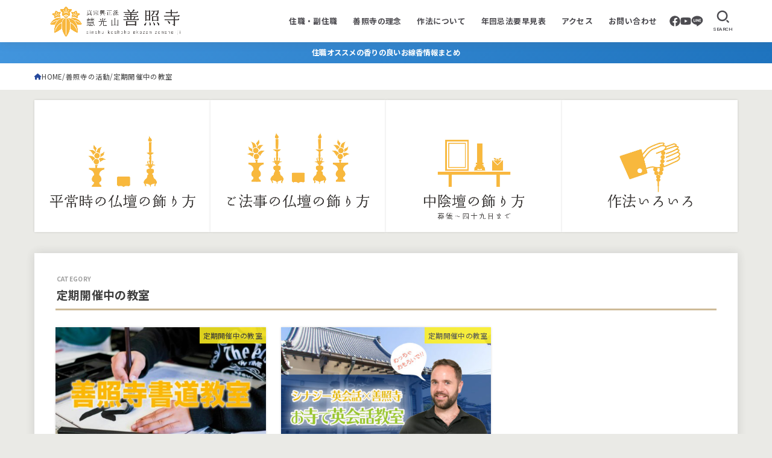

--- FILE ---
content_type: text/html; charset=UTF-8
request_url: https://zensho-ji.or.jp/activity/class/
body_size: 21393
content:
<!doctype html>
<html lang="ja">
<head>
<meta charset="utf-8">
<meta http-equiv="X-UA-Compatible" content="IE=edge">
<meta name="HandheldFriendly" content="True">
<meta name="MobileOptimized" content="320">
<meta name="viewport" content="width=device-width, initial-scale=1.0, viewport-fit=cover">
<link rel="pingback" href="https://zensho-ji.or.jp/xmlrpc.php">
<meta name='robots' content='index, follow, max-image-preview:large, max-snippet:-1, max-video-preview:-1' />

	<!-- This site is optimized with the Yoast SEO plugin v26.8 - https://yoast.com/product/yoast-seo-wordpress/ -->
	<title>定期開催中の教室 - 真宗興正派 慧光山 善照寺公式WEBサイト</title>
	<link rel="canonical" href="https://zensho-ji.or.jp/activity/class/" />
	<meta property="og:locale" content="ja_JP" />
	<meta property="og:type" content="article" />
	<meta property="og:title" content="定期開催中の教室 - 真宗興正派 慧光山 善照寺公式WEBサイト" />
	<meta property="og:url" content="https://zensho-ji.or.jp/activity/class/" />
	<meta property="og:site_name" content="真宗興正派 慧光山 善照寺公式WEBサイト" />
	<meta property="og:image" content="https://zensho-ji.or.jp/wp-content/uploads/2025/10/zensho-ji-top-logo.png" />
	<meta property="og:image:width" content="1200" />
	<meta property="og:image:height" content="900" />
	<meta property="og:image:type" content="image/png" />
	<meta name="twitter:card" content="summary_large_image" />
	<script type="application/ld+json" class="yoast-schema-graph">{"@context":"https://schema.org","@graph":[{"@type":"CollectionPage","@id":"https://zensho-ji.or.jp/activity/class/","url":"https://zensho-ji.or.jp/activity/class/","name":"定期開催中の教室 - 真宗興正派 慧光山 善照寺公式WEBサイト","isPartOf":{"@id":"https://zensho-ji.or.jp/#website"},"primaryImageOfPage":{"@id":"https://zensho-ji.or.jp/activity/class/#primaryimage"},"image":{"@id":"https://zensho-ji.or.jp/activity/class/#primaryimage"},"thumbnailUrl":"https://zensho-ji.or.jp/wp-content/uploads/2020/01/zenshoji-2.jpg","breadcrumb":{"@id":"https://zensho-ji.or.jp/activity/class/#breadcrumb"},"inLanguage":"ja"},{"@type":"ImageObject","inLanguage":"ja","@id":"https://zensho-ji.or.jp/activity/class/#primaryimage","url":"https://zensho-ji.or.jp/wp-content/uploads/2020/01/zenshoji-2.jpg","contentUrl":"https://zensho-ji.or.jp/wp-content/uploads/2020/01/zenshoji-2.jpg","width":1200,"height":800},{"@type":"BreadcrumbList","@id":"https://zensho-ji.or.jp/activity/class/#breadcrumb","itemListElement":[{"@type":"ListItem","position":1,"name":"ホーム","item":"https://zensho-ji.or.jp/"},{"@type":"ListItem","position":2,"name":"善照寺の活動","item":"https://zensho-ji.or.jp/activity/"},{"@type":"ListItem","position":3,"name":"定期開催中の教室"}]},{"@type":"WebSite","@id":"https://zensho-ji.or.jp/#website","url":"https://zensho-ji.or.jp/","name":"真宗興正派 慧光山 善照寺公式WEBサイト","description":"香川県丸亀市にある善照寺の公式WEBサイトです。","publisher":{"@id":"https://zensho-ji.or.jp/#organization"},"potentialAction":[{"@type":"SearchAction","target":{"@type":"EntryPoint","urlTemplate":"https://zensho-ji.or.jp/?s={search_term_string}"},"query-input":{"@type":"PropertyValueSpecification","valueRequired":true,"valueName":"search_term_string"}}],"inLanguage":"ja"},{"@type":["Organization","PlaceOfWorship","BuddhistTemple"],"@id":"https://zensho-ji.or.jp/#organization","name":"真宗興正派　善照寺","url":"https://zensho-ji.or.jp/","logo":{"@type":"ImageObject","inLanguage":"ja","@id":"https://zensho-ji.or.jp/#/schema/logo/image/","url":"https://zensho-ji.or.jp/wp-content/uploads/2025/10/zensho-ji-top-logo.png","contentUrl":"https://zensho-ji.or.jp/wp-content/uploads/2025/10/zensho-ji-top-logo.png","width":1200,"height":900,"caption":"真宗興正派　善照寺"},"image":{"@id":"https://zensho-ji.or.jp/#/schema/logo/image/"},"address":{"@type":"PostalAddress","addressCountry":"JP","addressRegion":"香川県","addressLocality":"丸亀市","streetAddress":"柞原町596","postalCode":"763-0073"},"geo":{"@type":"GeoCoordinates","latitude":34.2734696136682259748340584337711334228515625,"longitude":133.804297651977549321600235998630523681640625},"sameAs":["https://www.facebook.com/zenshoji/"],"member":{"@id":"https://fukyo-shi.com/profile/#person"}},{"@type":"Person","@id":"https://fukyo-shi.com/profile/#person","name":"三原 貴嗣","image":{"@type":"ImageObject","url":"https://fukyo-shi.com/wp-content/uploads/2020/05/profile-icon.jpg"},"jobTitle":"住職","worksFor":{"@id":"https://zensho-ji.or.jp/#organization"},"sameAs":["https://fukyo-shi.com/","https://henmo.net/","https://x.com/henmority","https://www.instagram.com/takatsugumihara/","https://www.facebook.com/henmority"]}]}</script>
	<!-- / Yoast SEO plugin. -->


<link rel='dns-prefetch' href='//fonts.googleapis.com' />
<link rel='dns-prefetch' href='//cdnjs.cloudflare.com' />
<link rel="alternate" type="application/rss+xml" title="真宗興正派 慧光山 善照寺公式WEBサイト &raquo; フィード" href="https://zensho-ji.or.jp/feed/" />
<link rel="alternate" type="application/rss+xml" title="真宗興正派 慧光山 善照寺公式WEBサイト &raquo; コメントフィード" href="https://zensho-ji.or.jp/comments/feed/" />
<link rel="alternate" type="application/rss+xml" title="真宗興正派 慧光山 善照寺公式WEBサイト &raquo; 定期開催中の教室 カテゴリーのフィード" href="https://zensho-ji.or.jp/activity/class/feed/" />
<style id='wp-img-auto-sizes-contain-inline-css' type='text/css'>
img:is([sizes=auto i],[sizes^="auto," i]){contain-intrinsic-size:3000px 1500px}
/*# sourceURL=wp-img-auto-sizes-contain-inline-css */
</style>
<style id='wp-block-library-inline-css' type='text/css'>
:root{--wp-block-synced-color:#7a00df;--wp-block-synced-color--rgb:122,0,223;--wp-bound-block-color:var(--wp-block-synced-color);--wp-editor-canvas-background:#ddd;--wp-admin-theme-color:#007cba;--wp-admin-theme-color--rgb:0,124,186;--wp-admin-theme-color-darker-10:#006ba1;--wp-admin-theme-color-darker-10--rgb:0,107,160.5;--wp-admin-theme-color-darker-20:#005a87;--wp-admin-theme-color-darker-20--rgb:0,90,135;--wp-admin-border-width-focus:2px}@media (min-resolution:192dpi){:root{--wp-admin-border-width-focus:1.5px}}.wp-element-button{cursor:pointer}:root .has-very-light-gray-background-color{background-color:#eee}:root .has-very-dark-gray-background-color{background-color:#313131}:root .has-very-light-gray-color{color:#eee}:root .has-very-dark-gray-color{color:#313131}:root .has-vivid-green-cyan-to-vivid-cyan-blue-gradient-background{background:linear-gradient(135deg,#00d084,#0693e3)}:root .has-purple-crush-gradient-background{background:linear-gradient(135deg,#34e2e4,#4721fb 50%,#ab1dfe)}:root .has-hazy-dawn-gradient-background{background:linear-gradient(135deg,#faaca8,#dad0ec)}:root .has-subdued-olive-gradient-background{background:linear-gradient(135deg,#fafae1,#67a671)}:root .has-atomic-cream-gradient-background{background:linear-gradient(135deg,#fdd79a,#004a59)}:root .has-nightshade-gradient-background{background:linear-gradient(135deg,#330968,#31cdcf)}:root .has-midnight-gradient-background{background:linear-gradient(135deg,#020381,#2874fc)}:root{--wp--preset--font-size--normal:16px;--wp--preset--font-size--huge:42px}.has-regular-font-size{font-size:1em}.has-larger-font-size{font-size:2.625em}.has-normal-font-size{font-size:var(--wp--preset--font-size--normal)}.has-huge-font-size{font-size:var(--wp--preset--font-size--huge)}.has-text-align-center{text-align:center}.has-text-align-left{text-align:left}.has-text-align-right{text-align:right}.has-fit-text{white-space:nowrap!important}#end-resizable-editor-section{display:none}.aligncenter{clear:both}.items-justified-left{justify-content:flex-start}.items-justified-center{justify-content:center}.items-justified-right{justify-content:flex-end}.items-justified-space-between{justify-content:space-between}.screen-reader-text{border:0;clip-path:inset(50%);height:1px;margin:-1px;overflow:hidden;padding:0;position:absolute;width:1px;word-wrap:normal!important}.screen-reader-text:focus{background-color:#ddd;clip-path:none;color:#444;display:block;font-size:1em;height:auto;left:5px;line-height:normal;padding:15px 23px 14px;text-decoration:none;top:5px;width:auto;z-index:100000}html :where(.has-border-color){border-style:solid}html :where([style*=border-top-color]){border-top-style:solid}html :where([style*=border-right-color]){border-right-style:solid}html :where([style*=border-bottom-color]){border-bottom-style:solid}html :where([style*=border-left-color]){border-left-style:solid}html :where([style*=border-width]){border-style:solid}html :where([style*=border-top-width]){border-top-style:solid}html :where([style*=border-right-width]){border-right-style:solid}html :where([style*=border-bottom-width]){border-bottom-style:solid}html :where([style*=border-left-width]){border-left-style:solid}html :where(img[class*=wp-image-]){height:auto;max-width:100%}:where(figure){margin:0 0 1em}html :where(.is-position-sticky){--wp-admin--admin-bar--position-offset:var(--wp-admin--admin-bar--height,0px)}@media screen and (max-width:600px){html :where(.is-position-sticky){--wp-admin--admin-bar--position-offset:0px}}

/*# sourceURL=wp-block-library-inline-css */
</style><style id='wp-block-heading-inline-css' type='text/css'>
h1:where(.wp-block-heading).has-background,h2:where(.wp-block-heading).has-background,h3:where(.wp-block-heading).has-background,h4:where(.wp-block-heading).has-background,h5:where(.wp-block-heading).has-background,h6:where(.wp-block-heading).has-background{padding:1.25em 2.375em}h1.has-text-align-left[style*=writing-mode]:where([style*=vertical-lr]),h1.has-text-align-right[style*=writing-mode]:where([style*=vertical-rl]),h2.has-text-align-left[style*=writing-mode]:where([style*=vertical-lr]),h2.has-text-align-right[style*=writing-mode]:where([style*=vertical-rl]),h3.has-text-align-left[style*=writing-mode]:where([style*=vertical-lr]),h3.has-text-align-right[style*=writing-mode]:where([style*=vertical-rl]),h4.has-text-align-left[style*=writing-mode]:where([style*=vertical-lr]),h4.has-text-align-right[style*=writing-mode]:where([style*=vertical-rl]),h5.has-text-align-left[style*=writing-mode]:where([style*=vertical-lr]),h5.has-text-align-right[style*=writing-mode]:where([style*=vertical-rl]),h6.has-text-align-left[style*=writing-mode]:where([style*=vertical-lr]),h6.has-text-align-right[style*=writing-mode]:where([style*=vertical-rl]){rotate:180deg}
/*# sourceURL=https://zensho-ji.or.jp/wp-includes/blocks/heading/style.min.css */
</style>
<style id='wp-block-list-inline-css' type='text/css'>
ol,ul{box-sizing:border-box}:root :where(.wp-block-list.has-background){padding:1.25em 2.375em}
/*# sourceURL=https://zensho-ji.or.jp/wp-includes/blocks/list/style.min.css */
</style>
<style id='wp-block-paragraph-inline-css' type='text/css'>
.is-small-text{font-size:.875em}.is-regular-text{font-size:1em}.is-large-text{font-size:2.25em}.is-larger-text{font-size:3em}.has-drop-cap:not(:focus):first-letter{float:left;font-size:8.4em;font-style:normal;font-weight:100;line-height:.68;margin:.05em .1em 0 0;text-transform:uppercase}body.rtl .has-drop-cap:not(:focus):first-letter{float:none;margin-left:.1em}p.has-drop-cap.has-background{overflow:hidden}:root :where(p.has-background){padding:1.25em 2.375em}:where(p.has-text-color:not(.has-link-color)) a{color:inherit}p.has-text-align-left[style*="writing-mode:vertical-lr"],p.has-text-align-right[style*="writing-mode:vertical-rl"]{rotate:180deg}
/*# sourceURL=https://zensho-ji.or.jp/wp-includes/blocks/paragraph/style.min.css */
</style>
<style id='wp-block-table-inline-css' type='text/css'>
.wp-block-table{overflow-x:auto}.wp-block-table table{border-collapse:collapse;width:100%}.wp-block-table thead{border-bottom:3px solid}.wp-block-table tfoot{border-top:3px solid}.wp-block-table td,.wp-block-table th{border:1px solid;padding:.5em}.wp-block-table .has-fixed-layout{table-layout:fixed;width:100%}.wp-block-table .has-fixed-layout td,.wp-block-table .has-fixed-layout th{word-break:break-word}.wp-block-table.aligncenter,.wp-block-table.alignleft,.wp-block-table.alignright{display:table;width:auto}.wp-block-table.aligncenter td,.wp-block-table.aligncenter th,.wp-block-table.alignleft td,.wp-block-table.alignleft th,.wp-block-table.alignright td,.wp-block-table.alignright th{word-break:break-word}.wp-block-table .has-subtle-light-gray-background-color{background-color:#f3f4f5}.wp-block-table .has-subtle-pale-green-background-color{background-color:#e9fbe5}.wp-block-table .has-subtle-pale-blue-background-color{background-color:#e7f5fe}.wp-block-table .has-subtle-pale-pink-background-color{background-color:#fcf0ef}.wp-block-table.is-style-stripes{background-color:initial;border-collapse:inherit;border-spacing:0}.wp-block-table.is-style-stripes tbody tr:nth-child(odd){background-color:#f0f0f0}.wp-block-table.is-style-stripes.has-subtle-light-gray-background-color tbody tr:nth-child(odd){background-color:#f3f4f5}.wp-block-table.is-style-stripes.has-subtle-pale-green-background-color tbody tr:nth-child(odd){background-color:#e9fbe5}.wp-block-table.is-style-stripes.has-subtle-pale-blue-background-color tbody tr:nth-child(odd){background-color:#e7f5fe}.wp-block-table.is-style-stripes.has-subtle-pale-pink-background-color tbody tr:nth-child(odd){background-color:#fcf0ef}.wp-block-table.is-style-stripes td,.wp-block-table.is-style-stripes th{border-color:#0000}.wp-block-table.is-style-stripes{border-bottom:1px solid #f0f0f0}.wp-block-table .has-border-color td,.wp-block-table .has-border-color th,.wp-block-table .has-border-color tr,.wp-block-table .has-border-color>*{border-color:inherit}.wp-block-table table[style*=border-top-color] tr:first-child,.wp-block-table table[style*=border-top-color] tr:first-child td,.wp-block-table table[style*=border-top-color] tr:first-child th,.wp-block-table table[style*=border-top-color]>*,.wp-block-table table[style*=border-top-color]>* td,.wp-block-table table[style*=border-top-color]>* th{border-top-color:inherit}.wp-block-table table[style*=border-top-color] tr:not(:first-child){border-top-color:initial}.wp-block-table table[style*=border-right-color] td:last-child,.wp-block-table table[style*=border-right-color] th,.wp-block-table table[style*=border-right-color] tr,.wp-block-table table[style*=border-right-color]>*{border-right-color:inherit}.wp-block-table table[style*=border-bottom-color] tr:last-child,.wp-block-table table[style*=border-bottom-color] tr:last-child td,.wp-block-table table[style*=border-bottom-color] tr:last-child th,.wp-block-table table[style*=border-bottom-color]>*,.wp-block-table table[style*=border-bottom-color]>* td,.wp-block-table table[style*=border-bottom-color]>* th{border-bottom-color:inherit}.wp-block-table table[style*=border-bottom-color] tr:not(:last-child){border-bottom-color:initial}.wp-block-table table[style*=border-left-color] td:first-child,.wp-block-table table[style*=border-left-color] th,.wp-block-table table[style*=border-left-color] tr,.wp-block-table table[style*=border-left-color]>*{border-left-color:inherit}.wp-block-table table[style*=border-style] td,.wp-block-table table[style*=border-style] th,.wp-block-table table[style*=border-style] tr,.wp-block-table table[style*=border-style]>*{border-style:inherit}.wp-block-table table[style*=border-width] td,.wp-block-table table[style*=border-width] th,.wp-block-table table[style*=border-width] tr,.wp-block-table table[style*=border-width]>*{border-style:inherit;border-width:inherit}
/*# sourceURL=https://zensho-ji.or.jp/wp-includes/blocks/table/style.min.css */
</style>
<style id='global-styles-inline-css' type='text/css'>
:root{--wp--preset--aspect-ratio--square: 1;--wp--preset--aspect-ratio--4-3: 4/3;--wp--preset--aspect-ratio--3-4: 3/4;--wp--preset--aspect-ratio--3-2: 3/2;--wp--preset--aspect-ratio--2-3: 2/3;--wp--preset--aspect-ratio--16-9: 16/9;--wp--preset--aspect-ratio--9-16: 9/16;--wp--preset--color--black: #000;--wp--preset--color--cyan-bluish-gray: #abb8c3;--wp--preset--color--white: #fff;--wp--preset--color--pale-pink: #f78da7;--wp--preset--color--vivid-red: #cf2e2e;--wp--preset--color--luminous-vivid-orange: #ff6900;--wp--preset--color--luminous-vivid-amber: #fcb900;--wp--preset--color--light-green-cyan: #7bdcb5;--wp--preset--color--vivid-green-cyan: #00d084;--wp--preset--color--pale-cyan-blue: #8ed1fc;--wp--preset--color--vivid-cyan-blue: #0693e3;--wp--preset--color--vivid-purple: #9b51e0;--wp--preset--color--stk-palette-one: var(--stk-palette-color1);--wp--preset--color--stk-palette-two: var(--stk-palette-color2);--wp--preset--color--stk-palette-three: var(--stk-palette-color3);--wp--preset--color--stk-palette-four: var(--stk-palette-color4);--wp--preset--color--stk-palette-five: var(--stk-palette-color5);--wp--preset--color--stk-palette-six: var(--stk-palette-color6);--wp--preset--color--stk-palette-seven: var(--stk-palette-color7);--wp--preset--color--stk-palette-eight: var(--stk-palette-color8);--wp--preset--color--stk-palette-nine: var(--stk-palette-color9);--wp--preset--color--stk-palette-ten: var(--stk-palette-color10);--wp--preset--color--mainttlbg: var(--main-ttl-bg);--wp--preset--color--mainttltext: var(--main-ttl-color);--wp--preset--color--stkeditorcolor-one: var(--stk-editor-color1);--wp--preset--color--stkeditorcolor-two: var(--stk-editor-color2);--wp--preset--color--stkeditorcolor-three: var(--stk-editor-color3);--wp--preset--gradient--vivid-cyan-blue-to-vivid-purple: linear-gradient(135deg,rgb(6,147,227) 0%,rgb(155,81,224) 100%);--wp--preset--gradient--light-green-cyan-to-vivid-green-cyan: linear-gradient(135deg,rgb(122,220,180) 0%,rgb(0,208,130) 100%);--wp--preset--gradient--luminous-vivid-amber-to-luminous-vivid-orange: linear-gradient(135deg,rgb(252,185,0) 0%,rgb(255,105,0) 100%);--wp--preset--gradient--luminous-vivid-orange-to-vivid-red: linear-gradient(135deg,rgb(255,105,0) 0%,rgb(207,46,46) 100%);--wp--preset--gradient--very-light-gray-to-cyan-bluish-gray: linear-gradient(135deg,rgb(238,238,238) 0%,rgb(169,184,195) 100%);--wp--preset--gradient--cool-to-warm-spectrum: linear-gradient(135deg,rgb(74,234,220) 0%,rgb(151,120,209) 20%,rgb(207,42,186) 40%,rgb(238,44,130) 60%,rgb(251,105,98) 80%,rgb(254,248,76) 100%);--wp--preset--gradient--blush-light-purple: linear-gradient(135deg,rgb(255,206,236) 0%,rgb(152,150,240) 100%);--wp--preset--gradient--blush-bordeaux: linear-gradient(135deg,rgb(254,205,165) 0%,rgb(254,45,45) 50%,rgb(107,0,62) 100%);--wp--preset--gradient--luminous-dusk: linear-gradient(135deg,rgb(255,203,112) 0%,rgb(199,81,192) 50%,rgb(65,88,208) 100%);--wp--preset--gradient--pale-ocean: linear-gradient(135deg,rgb(255,245,203) 0%,rgb(182,227,212) 50%,rgb(51,167,181) 100%);--wp--preset--gradient--electric-grass: linear-gradient(135deg,rgb(202,248,128) 0%,rgb(113,206,126) 100%);--wp--preset--gradient--midnight: linear-gradient(135deg,rgb(2,3,129) 0%,rgb(40,116,252) 100%);--wp--preset--font-size--small: 13px;--wp--preset--font-size--medium: 20px;--wp--preset--font-size--large: 36px;--wp--preset--font-size--x-large: 42px;--wp--preset--spacing--20: 0.44rem;--wp--preset--spacing--30: 0.67rem;--wp--preset--spacing--40: 1rem;--wp--preset--spacing--50: 1.5rem;--wp--preset--spacing--60: 2.25rem;--wp--preset--spacing--70: 3.38rem;--wp--preset--spacing--80: 5.06rem;--wp--preset--shadow--natural: 6px 6px 9px rgba(0, 0, 0, 0.2);--wp--preset--shadow--deep: 12px 12px 50px rgba(0, 0, 0, 0.4);--wp--preset--shadow--sharp: 6px 6px 0px rgba(0, 0, 0, 0.2);--wp--preset--shadow--outlined: 6px 6px 0px -3px rgb(255, 255, 255), 6px 6px rgb(0, 0, 0);--wp--preset--shadow--crisp: 6px 6px 0px rgb(0, 0, 0);}:where(.is-layout-flex){gap: 0.5em;}:where(.is-layout-grid){gap: 0.5em;}body .is-layout-flex{display: flex;}.is-layout-flex{flex-wrap: wrap;align-items: center;}.is-layout-flex > :is(*, div){margin: 0;}body .is-layout-grid{display: grid;}.is-layout-grid > :is(*, div){margin: 0;}:where(.wp-block-columns.is-layout-flex){gap: 2em;}:where(.wp-block-columns.is-layout-grid){gap: 2em;}:where(.wp-block-post-template.is-layout-flex){gap: 1.25em;}:where(.wp-block-post-template.is-layout-grid){gap: 1.25em;}.has-black-color{color: var(--wp--preset--color--black) !important;}.has-cyan-bluish-gray-color{color: var(--wp--preset--color--cyan-bluish-gray) !important;}.has-white-color{color: var(--wp--preset--color--white) !important;}.has-pale-pink-color{color: var(--wp--preset--color--pale-pink) !important;}.has-vivid-red-color{color: var(--wp--preset--color--vivid-red) !important;}.has-luminous-vivid-orange-color{color: var(--wp--preset--color--luminous-vivid-orange) !important;}.has-luminous-vivid-amber-color{color: var(--wp--preset--color--luminous-vivid-amber) !important;}.has-light-green-cyan-color{color: var(--wp--preset--color--light-green-cyan) !important;}.has-vivid-green-cyan-color{color: var(--wp--preset--color--vivid-green-cyan) !important;}.has-pale-cyan-blue-color{color: var(--wp--preset--color--pale-cyan-blue) !important;}.has-vivid-cyan-blue-color{color: var(--wp--preset--color--vivid-cyan-blue) !important;}.has-vivid-purple-color{color: var(--wp--preset--color--vivid-purple) !important;}.has-black-background-color{background-color: var(--wp--preset--color--black) !important;}.has-cyan-bluish-gray-background-color{background-color: var(--wp--preset--color--cyan-bluish-gray) !important;}.has-white-background-color{background-color: var(--wp--preset--color--white) !important;}.has-pale-pink-background-color{background-color: var(--wp--preset--color--pale-pink) !important;}.has-vivid-red-background-color{background-color: var(--wp--preset--color--vivid-red) !important;}.has-luminous-vivid-orange-background-color{background-color: var(--wp--preset--color--luminous-vivid-orange) !important;}.has-luminous-vivid-amber-background-color{background-color: var(--wp--preset--color--luminous-vivid-amber) !important;}.has-light-green-cyan-background-color{background-color: var(--wp--preset--color--light-green-cyan) !important;}.has-vivid-green-cyan-background-color{background-color: var(--wp--preset--color--vivid-green-cyan) !important;}.has-pale-cyan-blue-background-color{background-color: var(--wp--preset--color--pale-cyan-blue) !important;}.has-vivid-cyan-blue-background-color{background-color: var(--wp--preset--color--vivid-cyan-blue) !important;}.has-vivid-purple-background-color{background-color: var(--wp--preset--color--vivid-purple) !important;}.has-black-border-color{border-color: var(--wp--preset--color--black) !important;}.has-cyan-bluish-gray-border-color{border-color: var(--wp--preset--color--cyan-bluish-gray) !important;}.has-white-border-color{border-color: var(--wp--preset--color--white) !important;}.has-pale-pink-border-color{border-color: var(--wp--preset--color--pale-pink) !important;}.has-vivid-red-border-color{border-color: var(--wp--preset--color--vivid-red) !important;}.has-luminous-vivid-orange-border-color{border-color: var(--wp--preset--color--luminous-vivid-orange) !important;}.has-luminous-vivid-amber-border-color{border-color: var(--wp--preset--color--luminous-vivid-amber) !important;}.has-light-green-cyan-border-color{border-color: var(--wp--preset--color--light-green-cyan) !important;}.has-vivid-green-cyan-border-color{border-color: var(--wp--preset--color--vivid-green-cyan) !important;}.has-pale-cyan-blue-border-color{border-color: var(--wp--preset--color--pale-cyan-blue) !important;}.has-vivid-cyan-blue-border-color{border-color: var(--wp--preset--color--vivid-cyan-blue) !important;}.has-vivid-purple-border-color{border-color: var(--wp--preset--color--vivid-purple) !important;}.has-vivid-cyan-blue-to-vivid-purple-gradient-background{background: var(--wp--preset--gradient--vivid-cyan-blue-to-vivid-purple) !important;}.has-light-green-cyan-to-vivid-green-cyan-gradient-background{background: var(--wp--preset--gradient--light-green-cyan-to-vivid-green-cyan) !important;}.has-luminous-vivid-amber-to-luminous-vivid-orange-gradient-background{background: var(--wp--preset--gradient--luminous-vivid-amber-to-luminous-vivid-orange) !important;}.has-luminous-vivid-orange-to-vivid-red-gradient-background{background: var(--wp--preset--gradient--luminous-vivid-orange-to-vivid-red) !important;}.has-very-light-gray-to-cyan-bluish-gray-gradient-background{background: var(--wp--preset--gradient--very-light-gray-to-cyan-bluish-gray) !important;}.has-cool-to-warm-spectrum-gradient-background{background: var(--wp--preset--gradient--cool-to-warm-spectrum) !important;}.has-blush-light-purple-gradient-background{background: var(--wp--preset--gradient--blush-light-purple) !important;}.has-blush-bordeaux-gradient-background{background: var(--wp--preset--gradient--blush-bordeaux) !important;}.has-luminous-dusk-gradient-background{background: var(--wp--preset--gradient--luminous-dusk) !important;}.has-pale-ocean-gradient-background{background: var(--wp--preset--gradient--pale-ocean) !important;}.has-electric-grass-gradient-background{background: var(--wp--preset--gradient--electric-grass) !important;}.has-midnight-gradient-background{background: var(--wp--preset--gradient--midnight) !important;}.has-small-font-size{font-size: var(--wp--preset--font-size--small) !important;}.has-medium-font-size{font-size: var(--wp--preset--font-size--medium) !important;}.has-large-font-size{font-size: var(--wp--preset--font-size--large) !important;}.has-x-large-font-size{font-size: var(--wp--preset--font-size--x-large) !important;}
/*# sourceURL=global-styles-inline-css */
</style>

<style id='classic-theme-styles-inline-css' type='text/css'>
/*! This file is auto-generated */
.wp-block-button__link{color:#fff;background-color:#32373c;border-radius:9999px;box-shadow:none;text-decoration:none;padding:calc(.667em + 2px) calc(1.333em + 2px);font-size:1.125em}.wp-block-file__button{background:#32373c;color:#fff;text-decoration:none}
/*# sourceURL=/wp-includes/css/classic-themes.min.css */
</style>
<link rel='stylesheet' id='toc-screen-css' href='https://zensho-ji.or.jp/wp-content/plugins/table-of-contents-plus/screen.min.css?ver=2411.1' type='text/css' media='all' />
<link rel='stylesheet' id='stk_style-css' href='https://zensho-ji.or.jp/wp-content/themes/jstork19/style.css?ver=5.17.1' type='text/css' media='all' />
<style id='stk_style-inline-css' type='text/css'>
:root{--stk-base-font-family:"Noto Sans JP","Hiragino Kaku Gothic ProN","Meiryo",sans-serif;--stk-base-font-size-pc:103%;--stk-base-font-size-sp:103%;--stk-font-weight:400;--stk-font-feature-settings:normal;--stk-font-awesome-free:"Font Awesome 6 Free";--stk-font-awesome-brand:"Font Awesome 6 Brands";--wp--preset--font-size--medium:clamp(1.2em,2.5vw,20px);--wp--preset--font-size--large:clamp(1.5em,4.5vw,36px);--wp--preset--font-size--x-large:clamp(1.9em,5.25vw,42px);--wp--style--gallery-gap-default:.5em;--stk-flex-style:flex-start;--stk-wrap-width:1166px;--stk-wide-width:980px;--stk-main-width:728px;--stk-side-margin:32px;--stk-post-thumb-ratio:16/10;--stk-post-title-font_size:clamp(1.4em,4vw,1.9em);--stk-h1-font_size:clamp(1.4em,4vw,1.9em);--stk-h2-font_size:clamp(1.2em,2.6vw,1.3em);--stk-h2-normal-font_size:125%;--stk-h3-font_size:clamp(1.1em,2.3vw,1.15em);--stk-h4-font_size:105%;--stk-h5-font_size:100%;--stk-line_height:1.8;--stk-heading-line_height:1.5;--stk-heading-margin_top:2em;--stk-heading-margin_bottom:1em;--stk-margin:1.6em;--stk-h2-margin-rl:-2vw;--stk-el-margin-rl:-4vw;--stk-list-icon-size:1.8em;--stk-list-item-margin:.7em;--stk-list-margin:1em;--stk-h2-border_radius:3px;--stk-h2-border_width:4px;--stk-h3-border_width:4px;--stk-h4-border_width:4px;--stk-wttl-border_radius:0;--stk-wttl-border_width:2px;--stk-supplement-border_radius:4px;--stk-supplement-border_width:2px;--stk-supplement-sat:82%;--stk-supplement-lig:86%;--stk-box-border_radius:4px;--stk-box-border_width:2px;--stk-btn-border_radius:3px;--stk-btn-border_width:2px;--stk-post-radius:0;--stk-postlist-radius:0;--stk-cardlist-radius:0;--stk-shadow-s:1px 2px 10px rgba(0,0,0,.2);--stk-shadow-l:5px 10px 20px rgba(0,0,0,.2);--main-text-color:#3E3E3E;--main-link-color:#26499d;--main-link-color-hover:#E69B9B;--main-ttl-bg:#ceba98;--main-ttl-bg-rgba:rgba(206,186,152,.1);--main-ttl-color:#fff;--header-bg:#fff;--header-bg-overlay:#e2c30f;--header-logo-color:#ee2;--header-text-color:#4d4c51;--inner-content-bg:#fff;--label-bg:#fcee21;--label-text-color:#3e3e3e;--slider-text-color:#444;--side-text-color:#3e3e3e;--footer-bg:#3f4c60;--footer-text-color:#CACACA;--footer-link-color:#f7f7f7;--new-mark-bg:#ff6347;--oc-box-blue:#19b4ce;--oc-box-blue-inner:#d4f3ff;--oc-box-red:#ee5656;--oc-box-red-inner:#feeeed;--oc-box-yellow:#f7cf2e;--oc-box-yellow-inner:#fffae2;--oc-box-green:#39cd75;--oc-box-green-inner:#e8fbf0;--oc-box-pink:#f7b2b2;--oc-box-pink-inner:#fee;--oc-box-gray:#9c9c9c;--oc-box-gray-inner:#f5f5f5;--oc-box-black:#313131;--oc-box-black-inner:#404040;--oc-btn-rich_yellow:#f7cf2e;--oc-btn-rich_yellow-sdw:rgba(222,182,21,1);--oc-btn-rich_pink:#ee5656;--oc-btn-rich_pink-sdw:rgba(213,61,61,1);--oc-btn-rich_orange:#ef9b2f;--oc-btn-rich_orange-sdw:rgba(214,130,22,1);--oc-btn-rich_green:#39cd75;--oc-btn-rich_green-sdw:rgba(32,180,92,1);--oc-btn-rich_blue:#19b4ce;--oc-btn-rich_blue-sdw:rgba(0,155,181,1);--oc-base-border-color:rgba(125,125,125,.3);--oc-has-background-basic-padding:1.1em;--stk-maker-yellow:#ff6;--stk-maker-pink:#ffd5d5;--stk-maker-blue:#b5dfff;--stk-maker-green:#cff7c7;--stk-caption-font-size:11px;--stk-palette-color1:#abb8c3;--stk-palette-color2:#f78da7;--stk-palette-color3:#cf2e2e;--stk-palette-color4:#ff6900;--stk-palette-color5:#fcb900;--stk-palette-color6:#7bdcb5;--stk-palette-color7:#00d084;--stk-palette-color8:#8ed1fc;--stk-palette-color9:#0693e3;--stk-palette-color10:#9b51e0;--stk-editor-color1:#faf6e6;--stk-editor-color2:#f55e5e;--stk-editor-color3:#f8b73d;--stk-editor-color1-rgba:rgba(250,246,230,.1);--stk-editor-color2-rgba:rgba(245,94,94,.1);--stk-editor-color3-rgba:rgba(248,183,61,.1)}
@media only screen and (min-width:980px){.sidebar_none #main{margin:0 auto;width:100%;max-width:inherit}.sidebar_none .archives-list.card-list::after,.sidebar_none .archives-list.card-list .post-list{width:calc(33.3333% - 1em)}.sidebar_none .archives-list.card-list::after{content:""}.sidebar_none .archives-list:not(.card-list){margin:2em auto 0;max-width:800px}}
#toc_container li::before{content:none}@media only screen and (max-width:480px){#toc_container{font-size:90%}}#toc_container{width:100%!important;padding:1.2em;border:5px solid rgba(100,100,100,.2);background:inherit!important}#toc_container li{margin:1em 0;font-weight:bold}#toc_container li li{font-weight:normal;margin:.5em 0}#toc_container .toc_number{display:inline-block;font-weight:bold;font-size:75%;background-color:var(--main-ttl-bg);color:var(--main-ttl-color);min-width:2.1em;min-height:2.1em;line-height:2.1;text-align:center;border-radius:1em;margin-right:.3em;padding:0 7px}#toc_container a{color:inherit;text-decoration:none}#toc_container a:hover{text-decoration:underline}#toc_container p.toc_title{font-weight:bold;text-align:left;margin:0 auto;font-size:100%;vertical-align:middle}#toc_container .toc_title::before{display:inline-block;font-family:var(--stk-font-awesome-free,"Font Awesome 5 Free");font-weight:900;content:"\f03a";margin-right:.8em;margin-left:.4em;transform:scale(1.4);color:var(--main-ttl-bg)}#toc_container .toc_title .toc_toggle{font-size:80%;font-weight:normal;margin-left:.2em}#toc_container .toc_list{max-width:580px;margin-left:auto;margin-right:auto}#toc_container .toc_list>li{padding-left:0}
.header-info{color:#fff;background:#4295dd;background:linear-gradient(135deg,#4295dd,#1e73be)}
/*# sourceURL=stk_style-inline-css */
</style>
<link rel='stylesheet' id='stk_child-style-css' href='https://zensho-ji.or.jp/wp-content/themes/jstork19_custom/style.css' type='text/css' media='all' />
<link rel='stylesheet' id='base_font-css' href='https://fonts.googleapis.com/css2?family=Noto+Sans+JP:wght@400;700&#038;display=swap' type='text/css' media='all' />
<link rel='stylesheet' id='gf_font-css' href='https://fonts.googleapis.com/css2?family=Roboto:wght@500;900&#038;display=swap' type='text/css' media='all' />
<style id='gf_font-inline-css' type='text/css'>
.gf {font-family: "Roboto", "游ゴシック", "Yu Gothic", "游ゴシック体", "YuGothic", "Hiragino Kaku Gothic ProN", Meiryo, sans-serif;}
/*# sourceURL=gf_font-inline-css */
</style>
<link rel='stylesheet' id='fontawesome-css' href='https://cdnjs.cloudflare.com/ajax/libs/font-awesome/6.7.2/css/all.min.css' type='text/css' media='all' />
<script type="text/javascript" src="https://zensho-ji.or.jp/wp-includes/js/jquery/jquery.min.js?ver=3.7.1" id="jquery-core-js"></script>
<script type="text/javascript" src="https://zensho-ji.or.jp/wp-includes/js/jquery/jquery-migrate.min.js?ver=3.4.1" id="jquery-migrate-js"></script>
<script type="text/javascript" id="jquery-js-after">
/* <![CDATA[ */
jQuery(function($){$(".widget_categories li, .widget_nav_menu li").has("ul").toggleClass("accordionMenu");$(".widget ul.children , .widget ul.sub-menu").after("<span class='accordionBtn'></span>");$(".widget ul.children , .widget ul.sub-menu").hide();$("ul .accordionBtn").on("click",function(){$(this).prev("ul").slideToggle();$(this).toggleClass("active")})});
//# sourceURL=jquery-js-after
/* ]]> */
</script>
<link rel="https://api.w.org/" href="https://zensho-ji.or.jp/wp-json/" /><link rel="alternate" title="JSON" type="application/json" href="https://zensho-ji.or.jp/wp-json/wp/v2/categories/6" /><link rel="EditURI" type="application/rsd+xml" title="RSD" href="https://zensho-ji.or.jp/xmlrpc.php?rsd" />

<script async src="https://pagead2.googlesyndication.com/pagead/js/adsbygoogle.js?client=ca-pub-4751334003478318"
     crossorigin="anonymous"></script><style type="text/css" id="custom-background-css">
body.custom-background { background-color: #eaeae6; }
</style>
	<link rel="icon" href="https://zensho-ji.or.jp/wp-content/uploads/2021/08/cropped-siteicon-1-32x32.jpg" sizes="32x32" />
<link rel="icon" href="https://zensho-ji.or.jp/wp-content/uploads/2021/08/cropped-siteicon-1-192x192.jpg" sizes="192x192" />
<link rel="apple-touch-icon" href="https://zensho-ji.or.jp/wp-content/uploads/2021/08/cropped-siteicon-1-180x180.jpg" />
<meta name="msapplication-TileImage" content="https://zensho-ji.or.jp/wp-content/uploads/2021/08/cropped-siteicon-1-270x270.jpg" />
		<style type="text/css" id="wp-custom-css">
			
/*回忌表の背景を白に*/
table.kaiki {
    background: #fff!important;
}
		</style>
		<script async src="https://www.googletagmanager.com/gtag/js?id=UA-67242583-3"></script>
<script>
    window.dataLayer = window.dataLayer || [];
    function gtag(){dataLayer.push(arguments);}
    gtag('js', new Date());

    gtag('config', 'UA-67242583-3');
</script></head>
<body class="archive category category-class category-6 custom-background wp-custom-logo wp-embed-responsive wp-theme-jstork19 wp-child-theme-jstork19_custom sidebar_none fixhead-active h_stripe gf_Roboto h_layout_pc_left_full h_layout_sp_center">
<svg aria-hidden="true" xmlns="http://www.w3.org/2000/svg" width="0" height="0" focusable="false" role="none" style="visibility: hidden; position: absolute; left: -9999px; overflow: hidden;"><defs><symbol id="svgicon_search_btn" viewBox="0 0 50 50"><path d="M44.35,48.52l-4.95-4.95c-1.17-1.17-1.17-3.07,0-4.24l0,0c1.17-1.17,3.07-1.17,4.24,0l4.95,4.95c1.17,1.17,1.17,3.07,0,4.24 l0,0C47.42,49.7,45.53,49.7,44.35,48.52z"/><path d="M22.81,7c8.35,0,15.14,6.79,15.14,15.14s-6.79,15.14-15.14,15.14S7.67,30.49,7.67,22.14S14.46,7,22.81,7 M22.81,1 C11.13,1,1.67,10.47,1.67,22.14s9.47,21.14,21.14,21.14s21.14-9.47,21.14-21.14S34.49,1,22.81,1L22.81,1z"/></symbol><symbol id="svgicon_nav_btn" viewBox="0 0 50 50"><path d="M45.1,46.5H4.9c-1.6,0-2.9-1.3-2.9-2.9v-0.2c0-1.6,1.3-2.9,2.9-2.9h40.2c1.6,0,2.9,1.3,2.9,2.9v0.2 C48,45.2,46.7,46.5,45.1,46.5z"/><path d="M45.1,28.5H4.9c-1.6,0-2.9-1.3-2.9-2.9v-0.2c0-1.6,1.3-2.9,2.9-2.9h40.2c1.6,0,2.9,1.3,2.9,2.9v0.2 C48,27.2,46.7,28.5,45.1,28.5z"/><path d="M45.1,10.5H4.9C3.3,10.5,2,9.2,2,7.6V7.4c0-1.6,1.3-2.9,2.9-2.9h40.2c1.6,0,2.9,1.3,2.9,2.9v0.2 C48,9.2,46.7,10.5,45.1,10.5z"/></symbol><symbol id="stk-envelope-svg" viewBox="0 0 300 300"><path d="M300.03,81.5c0-30.25-24.75-55-55-55h-190c-30.25,0-55,24.75-55,55v140c0,30.25,24.75,55,55,55h190c30.25,0,55-24.75,55-55 V81.5z M37.4,63.87c4.75-4.75,11.01-7.37,17.63-7.37h190c6.62,0,12.88,2.62,17.63,7.37c4.75,4.75,7.37,11.01,7.37,17.63v5.56 c-0.32,0.2-0.64,0.41-0.95,0.64L160.2,169.61c-0.75,0.44-5.12,2.89-10.17,2.89c-4.99,0-9.28-2.37-10.23-2.94L30.99,87.7 c-0.31-0.23-0.63-0.44-0.95-0.64V81.5C30.03,74.88,32.65,68.62,37.4,63.87z M262.66,239.13c-4.75,4.75-11.01,7.37-17.63,7.37h-190 c-6.62,0-12.88-2.62-17.63-7.37c-4.75-4.75-7.37-11.01-7.37-17.63v-99.48l93.38,70.24c0.16,0.12,0.32,0.24,0.49,0.35 c1.17,0.81,11.88,7.88,26.13,7.88c14.25,0,24.96-7.07,26.14-7.88c0.17-0.11,0.33-0.23,0.49-0.35l93.38-70.24v99.48 C270.03,228.12,267.42,234.38,262.66,239.13z"/></symbol><symbol id="stk-close-svg" viewBox="0 0 384 512"><path fill="currentColor" d="M342.6 150.6c12.5-12.5 12.5-32.8 0-45.3s-32.8-12.5-45.3 0L192 210.7 86.6 105.4c-12.5-12.5-32.8-12.5-45.3 0s-12.5 32.8 0 45.3L146.7 256 41.4 361.4c-12.5 12.5-12.5 32.8 0 45.3s32.8 12.5 45.3 0L192 301.3 297.4 406.6c12.5 12.5 32.8 12.5 45.3 0s12.5-32.8 0-45.3L237.3 256 342.6 150.6z"/></symbol><symbol id="stk-twitter-svg" viewBox="0 0 512 512"><path d="M299.8,219.7L471,20.7h-40.6L281.7,193.4L163,20.7H26l179.6,261.4L26,490.7h40.6l157-182.5L349,490.7h137L299.8,219.7 L299.8,219.7z M244.2,284.3l-18.2-26L81.2,51.2h62.3l116.9,167.1l18.2,26l151.9,217.2h-62.3L244.2,284.3L244.2,284.3z"/></symbol><symbol id="stk-twitter_bird-svg" viewBox="0 0 512 512"><path d="M459.37 151.716c.325 4.548.325 9.097.325 13.645 0 138.72-105.583 298.558-298.558 298.558-59.452 0-114.68-17.219-161.137-47.106 8.447.974 16.568 1.299 25.34 1.299 49.055 0 94.213-16.568 130.274-44.832-46.132-.975-84.792-31.188-98.112-72.772 6.498.974 12.995 1.624 19.818 1.624 9.421 0 18.843-1.3 27.614-3.573-48.081-9.747-84.143-51.98-84.143-102.985v-1.299c13.969 7.797 30.214 12.67 47.431 13.319-28.264-18.843-46.781-51.005-46.781-87.391 0-19.492 5.197-37.36 14.294-52.954 51.655 63.675 129.3 105.258 216.365 109.807-1.624-7.797-2.599-15.918-2.599-24.04 0-57.828 46.782-104.934 104.934-104.934 30.213 0 57.502 12.67 76.67 33.137 23.715-4.548 46.456-13.32 66.599-25.34-7.798 24.366-24.366 44.833-46.132 57.827 21.117-2.273 41.584-8.122 60.426-16.243-14.292 20.791-32.161 39.308-52.628 54.253z"/></symbol><symbol id="stk-bluesky-svg" viewBox="0 0 256 256"><path d="M 60.901 37.747 C 88.061 58.137 117.273 99.482 127.999 121.666 C 138.727 99.482 167.938 58.137 195.099 37.747 C 214.696 23.034 246.45 11.651 246.45 47.874 C 246.45 55.109 242.302 108.648 239.869 117.34 C 231.413 147.559 200.6 155.266 173.189 150.601 C 221.101 158.756 233.288 185.766 206.966 212.776 C 156.975 264.073 135.115 199.905 129.514 183.464 C 128.487 180.449 128.007 179.038 127.999 180.238 C 127.992 179.038 127.512 180.449 126.486 183.464 C 120.884 199.905 99.024 264.073 49.033 212.776 C 22.711 185.766 34.899 158.756 82.81 150.601 C 55.4 155.266 24.587 147.559 16.13 117.34 C 13.697 108.648 9.55 55.109 9.55 47.874 C 9.55 11.651 41.304 23.034 60.901 37.747 Z"/></symbol><symbol id="stk-facebook-svg" viewBox="0 0 512 512"><path d="M504 256C504 119 393 8 256 8S8 119 8 256c0 123.78 90.69 226.38 209.25 245V327.69h-63V256h63v-54.64c0-62.15 37-96.48 93.67-96.48 27.14 0 55.52 4.84 55.52 4.84v61h-31.28c-30.8 0-40.41 19.12-40.41 38.73V256h68.78l-11 71.69h-57.78V501C413.31 482.38 504 379.78 504 256z"/></symbol><symbol id="stk-hatebu-svg" viewBox="0 0 50 50"><path d="M5.53,7.51c5.39,0,10.71,0,16.02,0,.73,0,1.47,.06,2.19,.19,3.52,.6,6.45,3.36,6.99,6.54,.63,3.68-1.34,7.09-5.02,8.67-.32,.14-.63,.27-1.03,.45,3.69,.93,6.25,3.02,7.37,6.59,1.79,5.7-2.32,11.79-8.4,12.05-6.01,.26-12.03,.06-18.13,.06V7.51Zm8.16,28.37c.16,.03,.26,.07,.35,.07,1.82,0,3.64,.03,5.46,0,2.09-.03,3.73-1.58,3.89-3.62,.14-1.87-1.28-3.79-3.27-3.97-2.11-.19-4.25-.04-6.42-.04v7.56Zm-.02-13.77c1.46,0,2.83,0,4.2,0,.29,0,.58,0,.86-.03,1.67-.21,3.01-1.53,3.17-3.12,.16-1.62-.75-3.32-2.36-3.61-1.91-.34-3.89-.25-5.87-.35v7.1Z"/><path d="M43.93,30.53h-7.69V7.59h7.69V30.53Z"/><path d="M44,38.27c0,2.13-1.79,3.86-3.95,3.83-2.12-.03-3.86-1.77-3.85-3.85,0-2.13,1.8-3.86,3.96-3.83,2.12,.03,3.85,1.75,3.84,3.85Z"/></symbol><symbol id="stk-line-svg" viewBox="0 0 32 32"><path d="M25.82 13.151c0.465 0 0.84 0.38 0.84 0.841 0 0.46-0.375 0.84-0.84 0.84h-2.34v1.5h2.34c0.465 0 0.84 0.377 0.84 0.84 0 0.459-0.375 0.839-0.84 0.839h-3.181c-0.46 0-0.836-0.38-0.836-0.839v-6.361c0-0.46 0.376-0.84 0.84-0.84h3.181c0.461 0 0.836 0.38 0.836 0.84 0 0.465-0.375 0.84-0.84 0.84h-2.34v1.5zM20.68 17.172c0 0.36-0.232 0.68-0.576 0.795-0.085 0.028-0.177 0.041-0.265 0.041-0.281 0-0.521-0.12-0.68-0.333l-3.257-4.423v3.92c0 0.459-0.372 0.839-0.841 0.839-0.461 0-0.835-0.38-0.835-0.839v-6.361c0-0.36 0.231-0.68 0.573-0.793 0.080-0.031 0.181-0.044 0.259-0.044 0.26 0 0.5 0.139 0.66 0.339l3.283 4.44v-3.941c0-0.46 0.376-0.84 0.84-0.84 0.46 0 0.84 0.38 0.84 0.84zM13.025 17.172c0 0.459-0.376 0.839-0.841 0.839-0.46 0-0.836-0.38-0.836-0.839v-6.361c0-0.46 0.376-0.84 0.84-0.84 0.461 0 0.837 0.38 0.837 0.84zM9.737 18.011h-3.181c-0.46 0-0.84-0.38-0.84-0.839v-6.361c0-0.46 0.38-0.84 0.84-0.84 0.464 0 0.84 0.38 0.84 0.84v5.521h2.341c0.464 0 0.839 0.377 0.839 0.84 0 0.459-0.376 0.839-0.839 0.839zM32 13.752c0-7.161-7.18-12.989-16-12.989s-16 5.828-16 12.989c0 6.415 5.693 11.789 13.38 12.811 0.521 0.109 1.231 0.344 1.411 0.787 0.16 0.401 0.105 1.021 0.051 1.44l-0.219 1.36c-0.060 0.401-0.32 1.581 1.399 0.86 1.721-0.719 9.221-5.437 12.581-9.3 2.299-2.519 3.397-5.099 3.397-7.957z"/></symbol><symbol id="stk-pokect-svg" viewBox="0 0 50 50"><path d="M8.04,6.5c-2.24,.15-3.6,1.42-3.6,3.7v13.62c0,11.06,11,19.75,20.52,19.68,10.7-.08,20.58-9.11,20.58-19.68V10.2c0-2.28-1.44-3.57-3.7-3.7H8.04Zm8.67,11.08l8.25,7.84,8.26-7.84c3.7-1.55,5.31,2.67,3.79,3.9l-10.76,10.27c-.35,.33-2.23,.33-2.58,0l-10.76-10.27c-1.45-1.36,.44-5.65,3.79-3.9h0Z"/></symbol><symbol id="stk-pinterest-svg" viewBox="0 0 50 50"><path d="M3.63,25c.11-6.06,2.25-11.13,6.43-15.19,4.18-4.06,9.15-6.12,14.94-6.18,6.23,.11,11.34,2.24,15.32,6.38,3.98,4.15,6,9.14,6.05,14.98-.11,6.01-2.25,11.06-6.43,15.15-4.18,4.09-9.15,6.16-14.94,6.21-2,0-4-.31-6.01-.92,.39-.61,.78-1.31,1.17-2.09,.44-.94,1-2.73,1.67-5.34,.17-.72,.42-1.7,.75-2.92,.39,.67,1.06,1.28,2,1.84,2.5,1.17,5.15,1.06,7.93-.33,2.89-1.67,4.9-4.26,6.01-7.76,1-3.67,.88-7.08-.38-10.22-1.25-3.15-3.49-5.41-6.72-6.8-4.06-1.17-8.01-1.04-11.85,.38s-6.51,3.85-8.01,7.3c-.39,1.28-.62,2.55-.71,3.8s-.04,2.47,.12,3.67,.59,2.27,1.25,3.21,1.56,1.67,2.67,2.17c.28,.11,.5,.11,.67,0,.22-.11,.44-.56,.67-1.33s.31-1.31,.25-1.59c-.06-.11-.17-.31-.33-.59-1.17-1.89-1.56-3.88-1.17-5.97,.39-2.09,1.25-3.85,2.59-5.3,2.06-1.84,4.47-2.84,7.22-3,2.75-.17,5.11,.59,7.05,2.25,1.06,1.22,1.74,2.7,2.04,4.42s.31,3.38,0,4.97c-.31,1.59-.85,3.07-1.63,4.47-1.39,2.17-3.03,3.28-4.92,3.34-1.11-.06-2.02-.49-2.71-1.29s-.91-1.74-.62-2.79c.11-.61,.44-1.81,1-3.59s.86-3.12,.92-4c-.17-2.12-1.14-3.2-2.92-3.26-1.39,.17-2.42,.79-3.09,1.88s-1.03,2.32-1.09,3.71c.17,1.62,.42,2.73,.75,3.34-.61,2.5-1.09,4.51-1.42,6.01-.11,.39-.42,1.59-.92,3.59s-.78,3.53-.83,4.59v2.34c-3.95-1.84-7.07-4.49-9.35-7.97-2.28-3.48-3.42-7.33-3.42-11.56Z"/></symbol><symbol id="stk-instagram-svg" viewBox="0 0 448 512"><path d="M224.1 141c-63.6 0-114.9 51.3-114.9 114.9s51.3 114.9 114.9 114.9S339 319.5 339 255.9 287.7 141 224.1 141zm0 189.6c-41.1 0-74.7-33.5-74.7-74.7s33.5-74.7 74.7-74.7 74.7 33.5 74.7 74.7-33.6 74.7-74.7 74.7zm146.4-194.3c0 14.9-12 26.8-26.8 26.8-14.9 0-26.8-12-26.8-26.8s12-26.8 26.8-26.8 26.8 12 26.8 26.8zm76.1 27.2c-1.7-35.9-9.9-67.7-36.2-93.9-26.2-26.2-58-34.4-93.9-36.2-37-2.1-147.9-2.1-184.9 0-35.8 1.7-67.6 9.9-93.9 36.1s-34.4 58-36.2 93.9c-2.1 37-2.1 147.9 0 184.9 1.7 35.9 9.9 67.7 36.2 93.9s58 34.4 93.9 36.2c37 2.1 147.9 2.1 184.9 0 35.9-1.7 67.7-9.9 93.9-36.2 26.2-26.2 34.4-58 36.2-93.9 2.1-37 2.1-147.8 0-184.8zM398.8 388c-7.8 19.6-22.9 34.7-42.6 42.6-29.5 11.7-99.5 9-132.1 9s-102.7 2.6-132.1-9c-19.6-7.8-34.7-22.9-42.6-42.6-11.7-29.5-9-99.5-9-132.1s-2.6-102.7 9-132.1c7.8-19.6 22.9-34.7 42.6-42.6 29.5-11.7 99.5-9 132.1-9s102.7-2.6 132.1 9c19.6 7.8 34.7 22.9 42.6 42.6 11.7 29.5 9 99.5 9 132.1s2.7 102.7-9 132.1z"/></symbol><symbol id="stk-youtube-svg" viewBox="0 0 576 512"><path d="M549.655 124.083c-6.281-23.65-24.787-42.276-48.284-48.597C458.781 64 288 64 288 64S117.22 64 74.629 75.486c-23.497 6.322-42.003 24.947-48.284 48.597-11.412 42.867-11.412 132.305-11.412 132.305s0 89.438 11.412 132.305c6.281 23.65 24.787 41.5 48.284 47.821C117.22 448 288 448 288 448s170.78 0 213.371-11.486c23.497-6.321 42.003-24.171 48.284-47.821 11.412-42.867 11.412-132.305 11.412-132.305s0-89.438-11.412-132.305zm-317.51 213.508V175.185l142.739 81.205-142.739 81.201z"/></symbol><symbol id="stk-tiktok-svg" viewBox="0 0 448 512"><path d="M448,209.91a210.06,210.06,0,0,1-122.77-39.25V349.38A162.55,162.55,0,1,1,185,188.31V278.2a74.62,74.62,0,1,0,52.23,71.18V0l88,0a121.18,121.18,0,0,0,1.86,22.17h0A122.18,122.18,0,0,0,381,102.39a121.43,121.43,0,0,0,67,20.14Z"/></symbol><symbol id="stk-feedly-svg" viewBox="0 0 50 50"><path d="M20.42,44.65h9.94c1.59,0,3.12-.63,4.25-1.76l12-12c2.34-2.34,2.34-6.14,0-8.48L29.64,5.43c-2.34-2.34-6.14-2.34-8.48,0L4.18,22.4c-2.34,2.34-2.34,6.14,0,8.48l12,12c1.12,1.12,2.65,1.76,4.24,1.76Zm-2.56-11.39l-.95-.95c-.39-.39-.39-1.02,0-1.41l7.07-7.07c.39-.39,1.02-.39,1.41,0l2.12,2.12c.39,.39,.39,1.02,0,1.41l-5.9,5.9c-.19,.19-.44,.29-.71,.29h-2.34c-.27,0-.52-.11-.71-.29Zm10.36,4.71l-.95,.95c-.19,.19-.44,.29-.71,.29h-2.34c-.27,0-.52-.11-.71-.29l-.95-.95c-.39-.39-.39-1.02,0-1.41l2.12-2.12c.39-.39,1.02-.39,1.41,0l2.12,2.12c.39,.39,.39,1.02,0,1.41ZM11.25,25.23l12.73-12.73c.39-.39,1.02-.39,1.41,0l2.12,2.12c.39,.39,.39,1.02,0,1.41l-11.55,11.55c-.19,.19-.45,.29-.71,.29h-2.34c-.27,0-.52-.11-.71-.29l-.95-.95c-.39-.39-.39-1.02,0-1.41Z"/></symbol><symbol id="stk-amazon-svg" viewBox="0 0 512 512"><path class="st0" d="M444.6,421.5L444.6,421.5C233.3,522,102.2,437.9,18.2,386.8c-5.2-3.2-14,0.8-6.4,9.6 C39.8,430.3,131.5,512,251.1,512c119.7,0,191-65.3,199.9-76.7C459.8,424,453.6,417.7,444.6,421.5z"/><path class="st0" d="M504,388.7L504,388.7c-5.7-7.4-34.5-8.8-52.7-6.5c-18.2,2.2-45.5,13.3-43.1,19.9c1.2,2.5,3.7,1.4,16.2,0.3 c12.5-1.2,47.6-5.7,54.9,3.9c7.3,9.6-11.2,55.4-14.6,62.8c-3.3,7.4,1.2,9.3,7.4,4.4c6.1-4.9,17-17.7,24.4-35.7 C503.9,419.6,508.3,394.3,504,388.7z"/><path class="st0" d="M302.6,147.3c-39.3,4.5-90.6,7.3-127.4,23.5c-42.4,18.3-72.2,55.7-72.2,110.7c0,70.4,44.4,105.6,101.4,105.6 c48.2,0,74.5-11.3,111.7-49.3c12.4,17.8,16.4,26.5,38.9,45.2c5,2.7,11.5,2.4,16-1.6l0,0h0c0,0,0,0,0,0l0.2,0.2 c13.5-12,38.1-33.4,51.9-45c5.5-4.6,4.6-11.9,0.2-18c-12.4-17.1-25.5-31.1-25.5-62.8V150.2c0-44.7,3.1-85.7-29.8-116.5 c-26-25-69.1-33.7-102-33.7c-64.4,0-136.3,24-151.5,103.7c-1.5,8.5,4.6,13,10.1,14.2l65.7,7c6.1-0.3,10.6-6.3,11.7-12.4 c5.6-27.4,28.7-40.7,54.5-40.7c13.9,0,29.7,5.1,38,17.6c9.4,13.9,8.2,33,8.2,49.1V147.3z M289.9,288.1 c-10.8,19.1-27.8,30.8-46.9,30.8c-26,0-41.2-19.8-41.2-49.1c0-57.7,51.7-68.2,100.7-68.2v14.7C302.6,242.6,303.2,264.7,289.9,288.1 z"/></symbol><symbol id="stk-user_url-svg" viewBox="0 0 50 50"><path d="M33.62,25c0,1.99-.11,3.92-.3,5.75H16.67c-.19-1.83-.38-3.76-.38-5.75s.19-3.92,.38-5.75h16.66c.19,1.83,.3,3.76,.3,5.75Zm13.65-5.75c.48,1.84,.73,3.76,.73,5.75s-.25,3.91-.73,5.75h-11.06c.19-1.85,.29-3.85,.29-5.75s-.1-3.9-.29-5.75h11.06Zm-.94-2.88h-10.48c-.9-5.74-2.68-10.55-4.97-13.62,7.04,1.86,12.76,6.96,15.45,13.62Zm-13.4,0h-15.87c.55-3.27,1.39-6.17,2.43-8.5,.94-2.12,1.99-3.66,3.01-4.63,1.01-.96,1.84-1.24,2.5-1.24s1.49,.29,2.5,1.24c1.02,.97,2.07,2.51,3.01,4.63,1.03,2.34,1.88,5.23,2.43,8.5h0Zm-29.26,0C6.37,9.72,12.08,4.61,19.12,2.76c-2.29,3.07-4.07,7.88-4.97,13.62H3.67Zm10.12,2.88c-.19,1.85-.37,3.77-.37,5.75s.18,3.9,.37,5.75H2.72c-.47-1.84-.72-3.76-.72-5.75s.25-3.91,.72-5.75H13.79Zm5.71,22.87c-1.03-2.34-1.88-5.23-2.43-8.5h15.87c-.55,3.27-1.39,6.16-2.43,8.5-.94,2.13-1.99,3.67-3.01,4.64-1.01,.95-1.84,1.24-2.58,1.24-.58,0-1.41-.29-2.42-1.24-1.02-.97-2.07-2.51-3.01-4.64h0Zm-.37,5.12c-7.04-1.86-12.76-6.96-15.45-13.62H14.16c.9,5.74,2.68,10.55,4.97,13.62h0Zm11.75,0c2.29-3.07,4.07-7.88,4.97-13.62h10.48c-2.7,6.66-8.41,11.76-15.45,13.62h0Z"/></symbol><symbol id="stk-link-svg" viewBox="0 0 256 256"><path d="M85.56787,153.44629l67.88281-67.88184a12.0001,12.0001,0,1,1,16.97071,16.97071L102.53857,170.417a12.0001,12.0001,0,1,1-16.9707-16.9707ZM136.478,170.4248,108.19385,198.709a36,36,0,0,1-50.91211-50.91113l28.28418-28.28418A12.0001,12.0001,0,0,0,68.59521,102.543L40.311,130.82715a60.00016,60.00016,0,0,0,84.85351,84.85254l28.28418-28.28418A12.0001,12.0001,0,0,0,136.478,170.4248ZM215.6792,40.3125a60.06784,60.06784,0,0,0-84.85352,0L102.5415,68.59668a12.0001,12.0001,0,0,0,16.97071,16.9707L147.79639,57.2832a36,36,0,0,1,50.91211,50.91114l-28.28418,28.28418a12.0001,12.0001,0,0,0,16.9707,16.9707L215.6792,125.165a60.00052,60.00052,0,0,0,0-84.85254Z"/></symbol></defs></svg>
<div id="container">

<header id="header" class="stk_header"><div class="inner-header wrap"><div class="site__logo fs_l"><p class="site__logo__title img"><a href="https://zensho-ji.or.jp/" class="custom-logo-link" rel="home"><img width="800" height="200" src="https://zensho-ji.or.jp/wp-content/uploads/2025/10/zenshoji-header-logo.png" class="custom-logo" alt="真宗興正派 慧光山 善照寺公式WEBサイト" decoding="async" fetchpriority="high" srcset="https://zensho-ji.or.jp/wp-content/uploads/2025/10/zenshoji-header-logo.png 800w, https://zensho-ji.or.jp/wp-content/uploads/2025/10/zenshoji-header-logo-300x75.png 300w, https://zensho-ji.or.jp/wp-content/uploads/2025/10/zenshoji-header-logo-768x192.png 768w, https://zensho-ji.or.jp/wp-content/uploads/2025/10/zenshoji-header-logo-485x121.png 485w" sizes="(max-width: 800px) 100vw, 800px" /></a></p></div><nav class="stk_g_nav stk-hidden_sp"><ul id="menu-%e3%82%b0%e3%83%ad%e3%83%bc%e3%83%90%e3%83%ab%e3%83%8a%e3%83%93" class="ul__g_nav gnav_m"><li id="menu-item-26066" class="menu-item menu-item-type-post_type menu-item-object-page menu-item-26066"><a href="https://zensho-ji.or.jp/profile/">住職・副住職</a></li>
<li id="menu-item-26067" class="menu-item menu-item-type-post_type menu-item-object-page menu-item-26067"><a href="https://zensho-ji.or.jp/vision/">善照寺の理念</a></li>
<li id="menu-item-26104" class="menu-item menu-item-type-custom menu-item-object-custom menu-item-26104"><a href="https://zensho-ji.or.jp/sahou/">作法について</a></li>
<li id="menu-item-27780" class="menu-item menu-item-type-post_type menu-item-object-page menu-item-27780"><a href="https://zensho-ji.or.jp/kaiki-keisan/">年回忌法要早見表</a></li>
<li id="menu-item-26065" class="menu-item menu-item-type-custom menu-item-object-custom menu-item-26065"><a href="https://zensho-ji.or.jp/access/">アクセス</a></li>
<li id="menu-item-26389" class="menu-item menu-item-type-post_type menu-item-object-page menu-item-26389"><a href="https://zensho-ji.or.jp/contact/">お問い合わせ</a></li>
</ul></nav><nav class="stk_g_nav fadeIn stk-hidden_pc"><ul id="menu-sp%e3%82%b0%e3%83%ad%e3%83%bc%e3%83%90%e3%83%ab%e3%83%8a%e3%83%93" class="ul__g_nav"><li id="menu-item-27774" class="menu-item menu-item-type-post_type menu-item-object-page menu-item-27774"><a href="https://zensho-ji.or.jp/sahou/">作法を調べる</a></li>
<li id="menu-item-27773" class="menu-item menu-item-type-post_type menu-item-object-page menu-item-27773"><a href="https://zensho-ji.or.jp/kaiki-keisan/">年回忌表</a></li>
<li id="menu-item-27775" class="menu-item menu-item-type-post_type menu-item-object-page menu-item-27775"><a href="https://zensho-ji.or.jp/access/">アクセス</a></li>
<li id="menu-item-27776" class="menu-item menu-item-type-post_type menu-item-object-page menu-item-27776"><a href="https://zensho-ji.or.jp/profile/">住職・副住職</a></li>
<li id="menu-item-27777" class="menu-item menu-item-type-post_type menu-item-object-page menu-item-27777"><a href="https://zensho-ji.or.jp/contact/">お問い合わせ</a></li>
</ul></nav><ul class="stk_sns_links --position-header"><li class="sns_li__facebook"><a href="https://www.facebook.com/zenshoji" aria-label="Facebook" title="Facebook" target="_blank" rel="noopener" class="stk_sns_links__link"><svg class="stk_sns__svgicon"><use xlink:href="#stk-facebook-svg" /></svg></a></li><li class="sns_li__youtube"><a href="https://www.youtube.com/channel/UColc58ThkeBJt57AQgFrgYg" aria-label="YouTube" title="YouTube" target="_blank" rel="noopener" class="stk_sns_links__link"><svg class="stk_sns__svgicon"><use xlink:href="#stk-youtube-svg" /></svg></a></li><li class="sns_li__line"><a href="https://lin.ee/r1VHQjO" aria-label="LINE" title="LINE" target="_blank" rel="noopener" class="stk_sns_links__link"><svg class="stk_sns__svgicon"><use xlink:href="#stk-line-svg" /></svg></a></li></ul><a href="#searchbox" data-remodal-target="searchbox" class="nav_btn search_btn" aria-label="SEARCH" title="SEARCH">
            <svg class="stk_svgicon nav_btn__svgicon">
            	<use xlink:href="#svgicon_search_btn"/>
            </svg>
            <span class="text gf">search</span></a><a href="#spnavi" data-remodal-target="spnavi" class="nav_btn menu_btn" aria-label="MENU" title="MENU">
            <svg class="stk_svgicon nav_btn__svgicon">
            	<use xlink:href="#svgicon_nav_btn"/>
            </svg>
			<span class="text gf">menu</span></a></div></header><div class="header-info fadeIn"><a class="header-info__link" href="https://zensho-ji.or.jp/senko">住職オススメの香りの良いお線香情報まとめ</a></div><div id="breadcrumb" class="breadcrumb fadeIn pannavi_on"><div class="wrap"><ul class="breadcrumb__ul" itemscope itemtype="http://schema.org/BreadcrumbList"><li class="breadcrumb__li bc_homelink" itemprop="itemListElement" itemscope itemtype="http://schema.org/ListItem"><a class="breadcrumb__link" itemprop="item" href="https://zensho-ji.or.jp/"><span itemprop="name"> HOME</span></a><meta itemprop="position" content="1" /></li><li class="breadcrumb__li" itemprop="itemListElement" itemscope itemtype="http://schema.org/ListItem"><a class="breadcrumb__link" itemprop="item" href="https://zensho-ji.or.jp/activity/"><span itemprop="name">善照寺の活動</span></a><meta itemprop="position" content="2" /></li><li class="breadcrumb__li" itemprop="itemListElement" itemscope itemtype="http://schema.org/ListItem"><span itemprop="name">定期開催中の教室</span><meta itemprop="position" content="3" /></li></ul></div></div><div id="main-pickup_content" class="pickup_content"><ul class="pickup_content__ul"><li class="pickup_content__li fadeInDown"><a class="pickup_content__link no-icon" href="https://zensho-ji.or.jp/butsudan-kazarikata/"><figure class="eyecatch"><img width="1200" height="900" src="https://zensho-ji.or.jp/wp-content/uploads/2021/08/heiji-eyecatch.jpg" class="pickup_content__img" alt="" decoding="async" srcset="https://zensho-ji.or.jp/wp-content/uploads/2021/08/heiji-eyecatch.jpg 1200w, https://zensho-ji.or.jp/wp-content/uploads/2021/08/heiji-eyecatch-300x225.jpg 300w, https://zensho-ji.or.jp/wp-content/uploads/2021/08/heiji-eyecatch-1024x768.jpg 1024w, https://zensho-ji.or.jp/wp-content/uploads/2021/08/heiji-eyecatch-768x576.jpg 768w, https://zensho-ji.or.jp/wp-content/uploads/2021/08/heiji-eyecatch-485x364.jpg 485w" sizes="(max-width: 1200px) 100vw, 1200px" /></figure></a></li><li class="pickup_content__li fadeInDown delay-0_2s"><a class="pickup_content__link no-icon" href="https://zensho-ji.or.jp/houji-shogon/"><figure class="eyecatch"><img width="1200" height="900" src="https://zensho-ji.or.jp/wp-content/uploads/2021/08/houji-eyecatch.jpg" class="pickup_content__img" alt="" decoding="async" srcset="https://zensho-ji.or.jp/wp-content/uploads/2021/08/houji-eyecatch.jpg 1200w, https://zensho-ji.or.jp/wp-content/uploads/2021/08/houji-eyecatch-300x225.jpg 300w, https://zensho-ji.or.jp/wp-content/uploads/2021/08/houji-eyecatch-1024x768.jpg 1024w, https://zensho-ji.or.jp/wp-content/uploads/2021/08/houji-eyecatch-768x576.jpg 768w, https://zensho-ji.or.jp/wp-content/uploads/2021/08/houji-eyecatch-485x364.jpg 485w" sizes="(max-width: 1200px) 100vw, 1200px" /></figure></a></li><li class="pickup_content__li fadeInDown delay-0_4s"><a class="pickup_content__link no-icon" href="https://zensho-ji.or.jp/chuindan/"><figure class="eyecatch"><img width="1200" height="900" src="https://zensho-ji.or.jp/wp-content/uploads/2021/08/chuindani-eyecatch.jpg" class="pickup_content__img" alt="" decoding="async" srcset="https://zensho-ji.or.jp/wp-content/uploads/2021/08/chuindani-eyecatch.jpg 1200w, https://zensho-ji.or.jp/wp-content/uploads/2021/08/chuindani-eyecatch-300x225.jpg 300w, https://zensho-ji.or.jp/wp-content/uploads/2021/08/chuindani-eyecatch-1024x768.jpg 1024w, https://zensho-ji.or.jp/wp-content/uploads/2021/08/chuindani-eyecatch-768x576.jpg 768w, https://zensho-ji.or.jp/wp-content/uploads/2021/08/chuindani-eyecatch-485x364.jpg 485w" sizes="(max-width: 1200px) 100vw, 1200px" /></figure></a></li><li class="pickup_content__li fadeInDown delay-0_6s"><a class="pickup_content__link no-icon" href="https://zensho-ji.or.jp/shougon/"><figure class="eyecatch"><img width="1200" height="900" src="https://zensho-ji.or.jp/wp-content/uploads/2021/08/sahou-eyecatch-1.jpg" class="pickup_content__img" alt="" decoding="async" srcset="https://zensho-ji.or.jp/wp-content/uploads/2021/08/sahou-eyecatch-1.jpg 1200w, https://zensho-ji.or.jp/wp-content/uploads/2021/08/sahou-eyecatch-1-300x225.jpg 300w, https://zensho-ji.or.jp/wp-content/uploads/2021/08/sahou-eyecatch-1-1024x768.jpg 1024w, https://zensho-ji.or.jp/wp-content/uploads/2021/08/sahou-eyecatch-1-768x576.jpg 768w, https://zensho-ji.or.jp/wp-content/uploads/2021/08/sahou-eyecatch-1-485x364.jpg 485w" sizes="(max-width: 1200px) 100vw, 1200px" /></figure></a></li></ul></div><div id="content">
<div id="inner-content" class="fadeIn wrap">
<main id="main">

<h1 class="archive-title ttl-category h2">定期開催中の教室</h1>


<div class="archives-list card-list">


<article class="post-list fadeInDown post-123 post type-post status-publish format-standard has-post-thumbnail category-class article">
<a href="https://zensho-ji.or.jp/shodo/" rel="bookmark" title="善照寺書道教室" class="post-list__link">
<figure class="eyecatch of-cover">
<img width="485" height="300" src="https://zensho-ji.or.jp/wp-content/uploads/2020/01/zenshoji-2-485x300.jpg" class="archives-eyecatch-image attachment-oc-post-thum wp-post-image" alt="" decoding="async" loading="lazy" /><span class="osusume-label cat-name cat-id-6">定期開催中の教室</span></figure>

<section class="archives-list-entry-content">
<h1 class="entry-title">善照寺書道教室</h1><div class="byline entry-meta vcard"><time class="time__date gf undo">2023.12.22</time></div><div class="description"><p>こども書道教室 対象年齢 ５歳〜高校生 開催曜日 曜日 時間 対象年齢 月曜 15:00〜16:0016:00〜18:30 幼児学生 水曜 16:00〜18:30 学生 土曜 13:00〜15:3015:00〜17:30...</p></div></section>
</a>
</article>


<article class="post-list fadeInDown post-113 post type-post status-publish format-standard has-post-thumbnail category-class article">
<a href="https://zensho-ji.or.jp/english/" rel="bookmark" title="【終了】シナジー英会話善照寺教室" class="post-list__link">
<figure class="eyecatch of-cover">
<img width="485" height="300" src="https://zensho-ji.or.jp/wp-content/uploads/2020/01/synergy-485x300.jpg" class="archives-eyecatch-image attachment-oc-post-thum wp-post-image" alt="" decoding="async" loading="lazy" /><span class="osusume-label cat-name cat-id-6">定期開催中の教室</span></figure>

<section class="archives-list-entry-content">
<h1 class="entry-title">【終了】シナジー英会話善照寺教室</h1><div class="byline entry-meta vcard"><time class="time__date gf undo">2022.09.27</time></div><div class="description"><p>こちらの教室は終了いたしました。 シナジー英会話善照寺教室 教室の時間 毎週火曜日 時間 コース 16:30〜17:30 L1　小学校低学年･初心者コース 17:35〜18:05 未就学児コース 18:10〜19:10 ...</p></div></section>
</a>
</article>

</div>

<nav class="pagination"></nav>

</main>
</div>
</div>
<div id="navbtn_search_content" class="remodal searchbox" data-remodal-id="searchbox" data-remodal-options="hashTracking:false"><form role="search" method="get" class="searchform" action="https://zensho-ji.or.jp/">
				<label class="searchform_label">
					<span class="screen-reader-text">検索:</span>
					<input type="search" class="searchform_input" placeholder="検索&hellip;" value="" name="s" />
				</label>
				<button type="submit" class="searchsubmit">
		<svg class="stk_svgicon svgicon_searchform">
            <use xlink:href="#svgicon_search_btn"/>
        </svg>
		</button>
			</form><button class="remodal-close" data-remodal-action="close"><svg class="stk_svgicon svgicon_close"><use xlink:href="#stk-close-svg" /></svg><span class="text gf">CLOSE</span></button></div>
<div id="navbtn_menu_content" class="remodal spnavi --modenormal" data-remodal-id="spnavi" data-remodal-options="hashTracking:false"><button class="remodal-close" data-remodal-action="close"><svg class="stk_svgicon svgicon_close"><use xlink:href="#stk-close-svg" /></svg><span class="text gf">CLOSE</span></button><div id="custom_html-4" class="widget_text widget widget_custom_html"><div class="textwidget custom-html-widget"><div class="pickup_content"><ul class="pickup_content__ul"><li class="pickup_content__li fadeInDown"><a class="pickup_content__link no-icon" href="https://zensho-ji.or.jp/butsudan-kazarikata/"><figure class="eyecatch"><img width="1200" height="900" src="https://zensho-ji.or.jp/wp-content/uploads/2021/08/heiji-eyecatch.jpg" class="pickup_content__img" alt="" decoding="async" loading="lazy" srcset="https://zensho-ji.or.jp/wp-content/uploads/2021/08/heiji-eyecatch.jpg 1200w, https://zensho-ji.or.jp/wp-content/uploads/2021/08/heiji-eyecatch-300x225.jpg 300w, https://zensho-ji.or.jp/wp-content/uploads/2021/08/heiji-eyecatch-1024x768.jpg 1024w, https://zensho-ji.or.jp/wp-content/uploads/2021/08/heiji-eyecatch-768x576.jpg 768w, https://zensho-ji.or.jp/wp-content/uploads/2021/08/heiji-eyecatch-485x364.jpg 485w" sizes="auto, (max-width: 1200px) 100vw, 1200px" /></figure></a></li><li class="pickup_content__li fadeInDown delay-0_2s"><a class="pickup_content__link no-icon" href="https://zensho-ji.or.jp/houji-shogon/"><figure class="eyecatch"><img width="1200" height="900" src="https://zensho-ji.or.jp/wp-content/uploads/2021/08/houji-eyecatch.jpg" class="pickup_content__img" alt="" decoding="async" loading="lazy" srcset="https://zensho-ji.or.jp/wp-content/uploads/2021/08/houji-eyecatch.jpg 1200w, https://zensho-ji.or.jp/wp-content/uploads/2021/08/houji-eyecatch-300x225.jpg 300w, https://zensho-ji.or.jp/wp-content/uploads/2021/08/houji-eyecatch-1024x768.jpg 1024w, https://zensho-ji.or.jp/wp-content/uploads/2021/08/houji-eyecatch-768x576.jpg 768w, https://zensho-ji.or.jp/wp-content/uploads/2021/08/houji-eyecatch-485x364.jpg 485w" sizes="auto, (max-width: 1200px) 100vw, 1200px" /></figure></a></li><li class="pickup_content__li fadeInDown delay-0_4s"><a class="pickup_content__link no-icon" href="https://zensho-ji.or.jp/chuindan/"><figure class="eyecatch"><img width="1200" height="900" src="https://zensho-ji.or.jp/wp-content/uploads/2021/08/chuindani-eyecatch.jpg" class="pickup_content__img" alt="" decoding="async" loading="lazy" srcset="https://zensho-ji.or.jp/wp-content/uploads/2021/08/chuindani-eyecatch.jpg 1200w, https://zensho-ji.or.jp/wp-content/uploads/2021/08/chuindani-eyecatch-300x225.jpg 300w, https://zensho-ji.or.jp/wp-content/uploads/2021/08/chuindani-eyecatch-1024x768.jpg 1024w, https://zensho-ji.or.jp/wp-content/uploads/2021/08/chuindani-eyecatch-768x576.jpg 768w, https://zensho-ji.or.jp/wp-content/uploads/2021/08/chuindani-eyecatch-485x364.jpg 485w" sizes="auto, (max-width: 1200px) 100vw, 1200px" /></figure></a></li><li class="pickup_content__li fadeInDown delay-0_6s"><a class="pickup_content__link no-icon" href="https://zensho-ji.or.jp/shougon/"><figure class="eyecatch"><img width="1200" height="900" src="https://zensho-ji.or.jp/wp-content/uploads/2021/08/sahou-eyecatch-1.jpg" class="pickup_content__img" alt="" decoding="async" loading="lazy" srcset="https://zensho-ji.or.jp/wp-content/uploads/2021/08/sahou-eyecatch-1.jpg 1200w, https://zensho-ji.or.jp/wp-content/uploads/2021/08/sahou-eyecatch-1-300x225.jpg 300w, https://zensho-ji.or.jp/wp-content/uploads/2021/08/sahou-eyecatch-1-1024x768.jpg 1024w, https://zensho-ji.or.jp/wp-content/uploads/2021/08/sahou-eyecatch-1-768x576.jpg 768w, https://zensho-ji.or.jp/wp-content/uploads/2021/08/sahou-eyecatch-1-485x364.jpg 485w" sizes="auto, (max-width: 1200px) 100vw, 1200px" /></figure></a></li></ul></div></div></div><div id="nav_menu-2" class="widget widget_nav_menu"><div class="menu-%e3%82%b0%e3%83%ad%e3%83%bc%e3%83%90%e3%83%ab%e3%83%8a%e3%83%93-container"><ul id="menu-%e3%82%b0%e3%83%ad%e3%83%bc%e3%83%90%e3%83%ab%e3%83%8a%e3%83%93-1" class="menu"><li class="menu-item menu-item-type-post_type menu-item-object-page menu-item-26066"><a href="https://zensho-ji.or.jp/profile/">住職・副住職</a></li>
<li class="menu-item menu-item-type-post_type menu-item-object-page menu-item-26067"><a href="https://zensho-ji.or.jp/vision/">善照寺の理念</a></li>
<li class="menu-item menu-item-type-custom menu-item-object-custom menu-item-26104"><a href="https://zensho-ji.or.jp/sahou/">作法について</a></li>
<li class="menu-item menu-item-type-post_type menu-item-object-page menu-item-27780"><a href="https://zensho-ji.or.jp/kaiki-keisan/">年回忌法要早見表</a></li>
<li class="menu-item menu-item-type-custom menu-item-object-custom menu-item-26065"><a href="https://zensho-ji.or.jp/access/">アクセス</a></li>
<li class="menu-item menu-item-type-post_type menu-item-object-page menu-item-26389"><a href="https://zensho-ji.or.jp/contact/">お問い合わせ</a></li>
</ul></div></div><div id="categories-5" class="widget widget_categories"><h4 class="widgettitle gf"><span>カテゴリー</span></h4>
			<ul>
					<li class="cat-item cat-item-50"><a href="https://zensho-ji.or.jp/news/">お知らせ <span class="count">(23)</span></a>
</li>
	<li class="cat-item cat-item-34"><a href="https://zensho-ji.or.jp/other-temple/">他寺院等で活動したこと <span class="count">(3)</span></a>
</li>
	<li class="cat-item cat-item-5 current-cat-parent current-cat-ancestor"><a href="https://zensho-ji.or.jp/activity/">善照寺の活動 <span class="count">(57)</span></a>
<ul class='children'>
	<li class="cat-item cat-item-4"><a href="https://zensho-ji.or.jp/activity/event/">イベント <span class="count">(47)</span></a>
</li>
	<li class="cat-item cat-item-6 current-cat"><a aria-current="page" href="https://zensho-ji.or.jp/activity/class/">定期開催中の教室 <span class="count">(2)</span></a>
</li>
</ul>
</li>
	<li class="cat-item cat-item-23"><a href="https://zensho-ji.or.jp/jodo-shinshu/">浄土真宗のコラム <span class="count">(8)</span></a>
</li>
	<li class="cat-item cat-item-20"><a href="https://zensho-ji.or.jp/shougon/">浄土真宗の道具や作法 <span class="count">(38)</span></a>
<ul class='children'>
	<li class="cat-item cat-item-25"><a href="https://zensho-ji.or.jp/shougon/butsudan/">仏壇 <span class="count">(13)</span></a>
</li>
</ul>
</li>
	<li class="cat-item cat-item-24"><a href="https://zensho-ji.or.jp/ikikata/">生き方や考え方 <span class="count">(13)</span></a>
</li>
	<li class="cat-item cat-item-28"><a href="https://zensho-ji.or.jp/sougi-junbi/">葬儀の準備や手続きと流れ <span class="count">(11)</span></a>
</li>
	<li class="cat-item cat-item-31"><a href="https://zensho-ji.or.jp/ryo-zen/">霊山本廟 <span class="count">(2)</span></a>
</li>
			</ul>

			</div><button class="remodal-close" data-remodal-action="close"><svg class="stk_svgicon svgicon_close"><use xlink:href="#stk-close-svg" /></svg><span class="text gf">CLOSE</span></button></div>
<footer id="footer" class="footer">
	<div id="inner-footer" class="inner wrap cf">
		<div id="footer-top" class="--style-col-three"><div id="custom_html-5" class="widget_text widget footerwidget widget_custom_html"><div class="textwidget custom-html-widget"><div class="footer-box-container footer-col-left">
<figure class="wp-block-image footer-logo-mb">
<a href="https://zensho-ji.or.jp/">
<img src="https://zensho-ji.or.jp/wp-content/uploads/2025/10/zensho-ji-footer-logo.png" alt="善照寺ロゴ"/>
</a>
</figure>
<div class="footer-info-block">
<div class="info-row">
<h4 class="wp-block-heading footer-label">住所</h4>
<p class="footer-text">〒763-0073<br> 香川県丸亀市柞原町596</p>
</div>
<div class="wp-block-buttons footer-btn-area">
<div class="wp-block-button is-style-fill wp-block-button-full">
<a class="wp-block-button__link has-text-color has-background wp-element-button" href="https://maps.app.goo.gl/9bRLeJQ12mkRqFYg8" style="border-radius:50px;color:#333333;background-color:#f8b73d" target="_blank" rel="noreferrer noopener">
GoogleMapで見る <i class="fas fa-chevron-circle-right" style="margin-left:5px;"></i>
</a>
</div>
</div>
<div class="info-row">
<h4 class="wp-block-heading footer-label tell">電話番号</h4>
<p class="footer-tel">
<a href="tel:0877-22-2812">
	<i class="fas fa-phone-alt icon-yellow"></i> 0877-22-2812</a>
</p>
</div>
</div>
</div></div></div><div id="custom_html-16" class="widget_text widget footerwidget widget_custom_html"><div class="textwidget custom-html-widget"><div class="footer-box-container">
<h4 class="wp-block-heading footer-menu-item">
<i class="fas fa-book-open icon-yellow-circle"></i> 知る・調べる
</h4>
<ul class="wp-block-list footer-link-list">
<li><a href="https://zensho-ji.or.jp/sahou/"><i class="fas fa-chevron-right list-icon"></i> 真宗興正派の作法について</a></li>
<li><a href="https://zensho-ji.or.jp/butsudan-kazarikata/"><i class="fas fa-chevron-right list-icon"></i> 平常時の仏壇の飾り方</a></li>
<li><a href="https://zensho-ji.or.jp/houji-shogon/"><i class="fas fa-chevron-right list-icon"></i> 法事の仏壇の飾り方</a></li>
<li><a href="https://zensho-ji.or.jp/#youtube"><i class="fas fa-chevron-right list-icon"></i> 正信偈の読み方や音源</a></li>
<li><a href="https://zensho-ji.or.jp/kaiki-keisan/" type="page" id="27676"><i class="fas fa-chevron-right list-icon"></i> 法事の年回忌を調べる</a></li></ul>
<h4 class="wp-block-heading footer-menu-item mt-20">
<i class="fas fa-book-open icon-yellow-circle"></i> お寺の活動</h4>
<ul class="wp-block-list footer-link-list">
<li><a href="https://zensho-ji.or.jp/#news"><i class="fas fa-chevron-right list-icon"></i> お知らせ</a></li>
<li><a href="https://zensho-ji.or.jp/activity/event/"><i class="fas fa-chevron-right list-icon"></i> 行事レポート</a></li>
<li><a href="https://zensho-ji.or.jp/profile/"><i class="fas fa-chevron-right list-icon"></i> 住職・副住職の情報</a></li>
<li><a href="https://zensho-ji.or.jp/shodo/"><i class="fas fa-chevron-right list-icon"></i> 定期教室</a></li></ul>
</div></div></div><div id="custom_html-20" class="widget_text widget footerwidget widget_custom_html"><div class="textwidget custom-html-widget"><div class="footer-box-container mb-20">
<ul class="footer-link-list">
<li><a href="https://zensho-ji.or.jp/contact/"><i class="fas fa-question-circle icon-yellow"></i> よくある質問</a></li>
<li><a href="https://zensho-ji.or.jp/access/"><i class="fas fa-map-marker-alt icon-yellow"></i> 交通アクセス</a></li>
<li><a href="https://zensho-ji.or.jp/privacy-policy/"><i class="fas fa-shield-alt icon-yellow"></i> 個人情報保護方針</a></li>
</ul>
</div>
<div class="footer-action-buttons">
<a href="https://www.youtube.com/channel/UColc58ThkeBJt57AQgFrgYg" class="action-btn" target="_blank" rel="noopener">
<div class="icon-circle"><i class="fab fa-youtube"></i></div><span>善照寺TV</span>
</a>
<a href="https://line.me/R/ti/p/@445gclzc?ts=01191710&oat_content=url" class="action-btn" target="_blank" rel="noopener">
<div class="icon-circle"><i class="fab fa-line"></i></div>
<span>公式LINE</span>
</a>
<a href="https://zensho-ji.or.jp/contact/" class="action-btn">
<div class="icon-circle"><i class="fas fa-envelope"></i></div><span>問い合わせ</span>
</a>
</div></div></div></div>
		<div id="footer-bottom">
			<ul class="stk_sns_links --position-footer"><li class="sns_li__facebook"><a href="https://www.facebook.com/zenshoji" aria-label="Facebook" title="Facebook" target="_blank" rel="noopener" class="stk_sns_links__link"><svg class="stk_sns__svgicon"><use xlink:href="#stk-facebook-svg" /></svg></a></li><li class="sns_li__youtube"><a href="https://www.youtube.com/channel/UColc58ThkeBJt57AQgFrgYg" aria-label="YouTube" title="YouTube" target="_blank" rel="noopener" class="stk_sns_links__link"><svg class="stk_sns__svgicon"><use xlink:href="#stk-youtube-svg" /></svg></a></li><li class="sns_li__line"><a href="https://lin.ee/r1VHQjO" aria-label="LINE" title="LINE" target="_blank" rel="noopener" class="stk_sns_links__link"><svg class="stk_sns__svgicon"><use xlink:href="#stk-line-svg" /></svg></a></li></ul><p class="source-org copyright">&copy; 2026  <a href="https://zensho-ji.or.jp/" rel="nofollow">真宗興正派 慧光山 善照寺公式WEBサイト</a> All Rights Reserved.</p>		</div>
	</div>
</footer>
</div>
<div id="stk_observer_target"></div><script type="speculationrules">
{"prefetch":[{"source":"document","where":{"and":[{"href_matches":"/*"},{"not":{"href_matches":["/wp-*.php","/wp-admin/*","/wp-content/uploads/*","/wp-content/*","/wp-content/plugins/*","/wp-content/themes/jstork19_custom/*","/wp-content/themes/jstork19/*","/*\\?(.+)"]}},{"not":{"selector_matches":"a[rel~=\"nofollow\"]"}},{"not":{"selector_matches":".no-prefetch, .no-prefetch a"}}]},"eagerness":"conservative"}]}
</script>
<script id="stk-script-wow_fadein">(function(){const fadeinTarget1=document.querySelectorAll('.stk-wow-fadeIn');const fadeinTarget2=document.querySelectorAll('.stk-wow-fadeInUp');const fadeinTarget3=document.querySelectorAll('.stk-wow-fadeInDown');const fadeinTarget4=document.querySelectorAll('.stk-wow-fadeInRight');const fadeinTarget5=document.querySelectorAll('.stk-wow-fadeInLeft');const options={root:null,rootMargin:'-50px 0px -130px',threshold:0};const fadeinObserver=new IntersectionObserver(addFadeInSelectorFunc,options);fadeinTarget1.forEach(box=>{fadeinObserver.observe(box)});fadeinTarget2.forEach(box=>{fadeinObserver.observe(box)});fadeinTarget3.forEach(box=>{fadeinObserver.observe(box)});fadeinTarget4.forEach(box=>{fadeinObserver.observe(box)});fadeinTarget5.forEach(box=>{fadeinObserver.observe(box)});function addFadeInSelectorFunc(entries){entries.forEach(entry=>{if(entry.isIntersecting){entry.target.dataset.animated='animated'}})}})();</script><button id="page-top" type="button" class="pt-button" aria-label="ページトップへ戻る"></button><script id="stk_addclass_ptactive">(function(){const select=document.querySelector('#stk_observer_target');const observer=new window.IntersectionObserver((entry)=>{if(!entry[0].isIntersecting){document.querySelectorAll('#before-footer,.btn-bf-close,.pt-button,#fixed-footer-menu').forEach(element=>{element.classList.add('pt-active')})}else{document.querySelectorAll('#before-footer,.btn-bf-close,.pt-button,#fixed-footer-menu').forEach(element=>{element.classList.remove('pt-active')})}});observer.observe(select)}());</script><script type="text/javascript" id="toc-front-js-extra">
/* <![CDATA[ */
var tocplus = {"visibility_show":"\u8868\u793a\u3059\u308b","visibility_hide":"\u76ee\u6b21\u3092\u304b\u304f\u3059","width":"Auto"};
//# sourceURL=toc-front-js-extra
/* ]]> */
</script>
<script type="text/javascript" src="https://zensho-ji.or.jp/wp-content/plugins/table-of-contents-plus/front.min.js?ver=2411.1" id="toc-front-js"></script>
<script type="text/javascript" src="https://zensho-ji.or.jp/wp-content/themes/jstork19/js/remodal.min.js?ver=1.1.1" id="remodal-js-js"></script>
<script type="text/javascript" id="remodal-js-js-after">
/* <![CDATA[ */
(function(){if(document.getElementById('navbtn_search_content')!=null){var btn=document.querySelectorAll('.search_btn');const input=document.getElementById('navbtn_search_content').getElementsByClassName('searchform_input');btn.forEach(function(target){target.addEventListener("click",function(){setTimeout(function(){input[0].focus()},10)},!1)})}})();
//# sourceURL=remodal-js-js-after
/* ]]> */
</script>
<script type="text/javascript" src="https://zensho-ji.or.jp/wp-content/themes/jstork19/js/scripts.js" id="main-js-js"></script>
<script type="text/javascript" id="main-js-js-after">
/* <![CDATA[ */
jQuery(function($){$(function(){var headerH=$('.stk_header').outerHeight(!0)+40;$('a[href^="#"]').not('.nav_btn').not('.toc_toggle a').click(function(){var href=$(this).attr("href");var target=$(href=="#"||href==""?'html':href);var position=target.offset().top-headerH;$("html, body").animate({scrollTop:position},150,"swing");return !1})})});
//# sourceURL=main-js-js-after
/* ]]> */
</script>
    <aside class="pc_only henmo_pc_anchor">
        <div class="henmo_pc_anchor-inner">
            <script src="https://pagead2.googlesyndication.com/pagead/js/adsbygoogle.js?client=ca-pub-4751334003478318"
                    crossorigin="anonymous"></script>
            <!-- zensho-ji-PCサイト下固定 -->
            <ins class="adsbygoogle"
                 style="display:inline-block;width:728px;height:90px"
                 data-ad-client="ca-pub-4751334003478318"
                 data-ad-slot="2774309592"></ins>
            <script>
                (adsbygoogle = window.adsbygoogle || []).push({});
            </script>
        </div>
    </aside>
    
</body>
</html>

--- FILE ---
content_type: text/html; charset=utf-8
request_url: https://www.google.com/recaptcha/api2/aframe
body_size: 266
content:
<!DOCTYPE HTML><html><head><meta http-equiv="content-type" content="text/html; charset=UTF-8"></head><body><script nonce="vGmVHhMlLJzChmZYZirYGQ">/** Anti-fraud and anti-abuse applications only. See google.com/recaptcha */ try{var clients={'sodar':'https://pagead2.googlesyndication.com/pagead/sodar?'};window.addEventListener("message",function(a){try{if(a.source===window.parent){var b=JSON.parse(a.data);var c=clients[b['id']];if(c){var d=document.createElement('img');d.src=c+b['params']+'&rc='+(localStorage.getItem("rc::a")?sessionStorage.getItem("rc::b"):"");window.document.body.appendChild(d);sessionStorage.setItem("rc::e",parseInt(sessionStorage.getItem("rc::e")||0)+1);localStorage.setItem("rc::h",'1769791760377');}}}catch(b){}});window.parent.postMessage("_grecaptcha_ready", "*");}catch(b){}</script></body></html>

--- FILE ---
content_type: text/css
request_url: https://zensho-ji.or.jp/wp-content/themes/jstork19_custom/style.css
body_size: 7073
content:
@charset "utf-8";
/*
Template: jstork19
Theme Name: stork19_custom
Theme URI:http://open-cage.com/stork19/
Version: 1.0.0
Author: opencage
Author URI: https://open-cage.com/
*/

@font-face {
  font-family: 'icomoon';
  src:  url('fonts/icomoon.eot?z68fi1');
  src:  url('fonts/icomoon.eot?z68fi1#iefix') format('embedded-opentype'),
    url('fonts/icomoon.ttf?z68fi1') format('truetype'),
    url('fonts/icomoon.woff?z68fi1') format('woff'),
    url('fonts/icomoon.svg?z68fi1#icomoon') format('svg');
  font-weight: normal;
  font-style: normal;
  font-display: block;
}

[class^="icon-"], [class*=" icon-"] {
  /* use !important to prevent issues with browser extensions that change fonts */
  font-family: 'icomoon' !important;
  speak: never;
  font-style: normal;
  font-weight: normal;
  font-variant: normal;
  text-transform: none;
  line-height: 1;

  /* Better Font Rendering =========== */
  -webkit-font-smoothing: antialiased;
  -moz-osx-font-smoothing: grayscale;
}

.icon-my-webfonts:before {
  content: "\e900";
  color: #595757;
}



/*カエレバなどのCSS*/
.kaerebalink-box, .booklink-box{/* Permalink - use to edit and share this gradient: http://colorzilla.com/gradient-editor/#fbfbf6+0,f9f8e0+100 */
background: url(https://henmo.net/wp-content/uploads/2019/07/kaerebaback2.jpg);
	
text-align:center;
border: 1px solid #DADADA!important;
    border-top: 1px solid #757575!important;
padding:0.8em;
margin:3em 0 3em 0;
}
/*
.kaerebalink-box img:first-child, .booklink-box img:first-child {
    border: 1px solid #DADADA!important;
    border-bottom: 1px solid #757575!important;

}
*/
/*カエレバの画像サイズ自分で変更*/
.kaerebalink-box .kaerebalink-image {
   max-width: 140px; 
	max-height: 160px;
	margin:auto;
}
@media only screen and (max-width:480px){.kaerebalink-box .kaerebalink-image{ 
	 max-width: 200px;     
	max-height: 200px;
	margin-left: auto;
    margin-right: auto;
	    margin-bottom: 1em;
	;}
}
@media only screen and (max-width:480px){.kaerebalink-box .kaerebalink-image .entry-content a[target=_blank]:after{font-family: none!important;
    content:none!important;}}
.shoplinkamazon,
.shoplinkrakuten,
.shoplinkyahoo,
.shoplinkkindle,
.pochi_name {
    display : inline-block!important ;
    text-align : center!important ;
    margin : 0 0.5em 0.7em 0!important ;
    padding : 0!important ;
    line-height : 1!important ;
    border-radius : 5px!important ;
    -webkit-border-radius : 5px!important ;
    -moz-border-radius : 5px!important ;
    box-shadow : 0px 2px 2px #333, 0 3px 8px #999!important ;
    -webkit-box-shadow : 0px 2px 2px #333, 0 3px 8px #999!important ;
    -moz-box-shadow : 0px 2px 2px #333, 0 3px 8px #999!important ;
    }
 
.pochi_name {
    display : block!important ;
    letter-spacing : 0!important ;
    color : #fff!important ;
    font-size : 65%!important ;
    padding-top : 1em!important ;
    background : -webkit-gradient(linear, left top, left bottom, color-stop(1.00, #737373), color-stop(0.48, #4a4545), color-stop(0.54, #454545), color-stop(0.54, #454545), color-stop(0.01, #c9c5c5), color-stop(0.00, #e3e2e1), color-stop(0.00, #e3e2e1), color-stop(0.00, #e3e2e1))!important ;
    background : -webkit-linear-gradient(top, #e3e2e1 0%, #e3e2e1 0%, #e3e2e1 0%, #c9c5c5 1%, #454545 54%, #454545 54%, #4a4545 48%, #737373 100%)!important ;
    background : -moz-linear-gradient(top, #e3e2e1 0%, #e3e2e1 0%, #e3e2e1 0%, #c9c5c5 1%, #454545 54%, #454545 54%, #4a4545 48%, #737373 100%)!important ;
    background : -o-linear-gradient(top, #e3e2e1 0%, #e3e2e1 0%, #e3e2e1 0%, #c9c5c5 1%, #454545 54%, #454545 54%, #4a4545 48%, #737373 100%)!important ;
    background : -ms-linear-gradient(top, #e3e2e1 0%, #e3e2e1 0%, #e3e2e1 0%, #c9c5c5 1%, #454545 54%, #454545 54%, #4a4545 48%, #737373 100%)!important ;
    background : linear-gradient(to bottom, #e3e2e1 0%, #e3e2e1 0%, #e3e2e1 0%, #c9c5c5 1%, #454545 54%, #454545 54%, #4a4545 48%, #737373 100%)!important ;
    }
 
.shoplinkamazon a,
.shoplinkrakuten a,
.shoplinkyahoo a,
.shoplinkkindle a,
.pochi_name a {
    display : block!important ;
    color : #fff!important ;
	font-weight: bold;
    text-decoration : none!important ;
    text-shadow : 2px 2px 2px #333!important ;
    }
 
.shoplinkamazon a:hover,
.shoplinkrakuten a:hover,
.shoplinkyahoo a:hover,
.shoplinkkindle a:hover {
    background : gray!important ;
    border-radius : 5px!important ;
    -webkit-border-radius : 5px!important ;
    -moz-border-radius : 5px!important ;
    }
.entry-content .shoplinkamazon a[target="_blank"]:after,
.entry-content .shoplinkkindle a[target="_blank"]:after,
.entry-content .shoplinkrakuten a[target="_blank"]:after{content:none;}

/* カエレバ Amazon */
 
.kaerebalink-box .shoplinkamazon {
    letter-spacing : 0.2em!important ;
    background : #f6ab00!important ;
    }
 
.kaerebalink-box .shoplinkamazon a {
    padding : 0.9em 2em!important ;
    }
 
/* カエレバ 楽天 */
 
.kaerebalink-box .shoplinkrakuten {
    letter-spacing : 0.55em!important ;
    background : #db3710!important ;
    }
 
.kaerebalink-box .shoplinkrakuten a {
    padding : 0.9em 1.6em!important ;
    }

/*yahoo追記*/
.kaerebalink-box .shoplinkyahoo a {
    padding: 0.9em 0.5em 0.9em 0.5em!important;
	    white-space: nowrap;
}
.kaerebalink-box .shoplinkyahoo {
    letter-spacing: 0.1em!important;
    background: #067eb2!important;
}
.shoplinkyahoo img {
    display: none;
}
 
/* ヨメレバ Amazon */
 
.booklink-box .shoplinkamazon {
    letter-spacing : 0.2em!important ;
    background : #292929!important ;
    }
 
.booklink-box .shoplinkamazon a {
    padding : 0.9em 2em!important ;
    }
 
/* ヨメレバ 楽天 */
.booklink-box .shoplinkrakuten {
    letter-spacing : 0!important ;
    background : #BD0000!important ;
    }
 
.booklink-box .shoplinkrakuten a {
    padding : 0.9em 1.73em!important ;
    }
 
/* ヨメレバ Kindle */
.booklink-box .shoplinkkindle {
    letter-spacing : 0.36em!important ;
        background : #e47911!important ;
    }
 
.booklink-box .shoplinkkindle a {
    padding : 0.9em 2em!important ;
    }
 
/* ポチレバ */
 
.pochi_name a {
    display : block!important ;
    padding : 0.3em 5% 0.5em 5%!important ;
    font-size : 190%!important ;
    }
 
.pochi_name a:hover {
    background : none ;
    }
 
.pochi_name:hover {
    background : -webkit-gradient(linear, left top, left bottom, color-stop(1.00, #c7c7c7), color-stop(0.48, #575757), color-stop(0.48, #575757), color-stop(0.00, #7a7a7a))!important ;
    background : -webkit-linear-gradient(top, #7a7a7a 0%, #575757 48%, #575757 48%, #c7c7c7 100%)!important ;
    background : -moz-linear-gradient(top, #7a7a7a 0%, #575757 48%, #575757 48%, #c7c7c7 100%)!important ;
    background : -o-linear-gradient(top, #7a7a7a 0%, #575757 48%, #575757 48%, #c7c7c7 100%)!important ;
    background : -ms-linear-gradient(top, #7a7a7a 0%, #575757 48%, #575757 48%, #c7c7c7 100%) ;
    background : linear-gradient(to bottom, #7a7a7a 0%, #575757 48%, #575757 48%, #c7c7c7 100%)!important ;
    }
 
.pochi_name:before {
    content : "今すぐダウンロード!" ;
    display : block ;
    font-size : 160% ;
    color : yellow ;
    text-shadow : -1px -1px 0px rgba(108, 106, 106, 1) ;
    }
/*.kaerebalink-box .kaerebalink-image, .booklink-box .booklink-image{
float:left;}*/

/*googleplay用*/

/*スマホ用*/
@media screen and (max-width: 480px) {
  
    .kaerebalink-box,
    .booklink-box,
    .pochireba {
        text-align:center!important;
        padding: 1em!important;
        margin:0 0 0.5em 0!important;
        }
 
    .pochi_info {
        text-align:center!important;
		margin-top: 2em!important;
        }
 
    .kaerebalink-box .kaerebalink-image,
    .booklink-box .booklink-image,
    .pochi_img {
        float: none !important;     
        }
 
 
    .shoplinkamazon,
    .shoplinkrakuten,
	.shoplinkyahoo,
    .shoplinkkindle {
        display:block!important;
        letter-spacing: 1em!important;
        padding:1em!important;
        }
	
	.pochi_name{
		display:block!important;
		letter-spacing: 1!important;
		padding: 2em!important;
	}
 
    .shoplinkamazon a,
    .shoplinkrakuten a,
	.shoplinkyahoo a,
    .shoplinkkindle a {
        padding:1em 25%!important;
        }
 
    /* カエレバ Amazon */
    .kaerebalink-box .shoplinkamazon a {
        padding : 0.4em 4em!important ;
        }
 
    /* カエレバ 楽天 */
    .kaerebalink-box .shoplinkrakuten a {
        padding : .4em 1.6em!important;
        }
 /*yahoo追記*/
.kaerebalink-box .shoplinkyahoo a {
    padding:.0em .4em .2em .6em!important;
	    white-space: nowrap;
}
    /* ヨメレバ Amazon */
    .booklink-box .shoplinkamazon a {
        padding : 0.9em 6em!important ;
        }
 
    /* ヨメレバ 楽天 */
    .booklink-box .shoplinkrakuten a {
        padding : 0.9em 5.5em!important ;
        }
 
    /* ヨメレバ Kindle */
    .booklink-box .shoplinkkindle a {
        padding : 0.9em 6em!important ;
        }
 
    /* ポチレバ */
    .pochi_name a {
        padding : 0.3em 5% 0.5em 5%!important ;
        }
.kaerebalink-box .kaerebalink-image,.booklink-box .booklink-image{
float:none;}

}



/*文字間
.entry-content p {
	margin-bottom:3em !important;
	line-height:1.75em; 
 letter-spacing:0.06em!important;
}

@media only screen and (max-width:480px){
	.entry-content p{
		font-size: 1em;
		margin: 0 0 3em;
		 letter-spacing:0.06em!important;
	}
}

.post-list .entry-content p{
  margin:0;
}
.entry-content .booklink-box{
  font-size:90%;
}
.booklink-box p{
  margin-bottom:1.5em;
}

.post-list .entry-content p{
  margin:0;
}

.entry-content .kaerebalink-box p, .entry-content .booklink-box{
margin-bottom: 1em ;
}
*/
/*寺アイコン*/
.bc_homelink .breadcrumb__link::before {
    font-family: 'icomoon';
    content: "\e900";
    color: #525252;
    font-size: 90%;
}
/*カテゴリー抽出のタイトル文字色*/
.cat_postlist__li .ttl {
    color: #333;
}

/*h2の装飾*/
.entry-content h2 {
	background: initial!important;
	margin-top:4em!important;
    color: #333!important;
    font-size: 1.6em!important;
    box-shadow: none!important;
}
/*影を消すためあとから追加*/
.entry-content h2:not([class*="is-style-style"]),
.homeadd_wrap h2 {
  position: relative;
  border: none;
  font-size: 125%;
  padding: 1em 1.1em;
  margin-top: 2.1em;
  margin-bottom: 1em;
  border-radius: 3px;
  box-shadow: none; }

.entry-content h2:before {
    content: "";
    position: absolute;
    bottom: 5px;
    left: 0;
    width: 100%;
    height: 12px;
    background-image: repeating-linear-gradient(
-45deg,var(--main-ttl-bg) 0px,var(--main-ttl-bg) 2px,rgba(0,0,0,0) 0%,rgba(0,0,0,0) 50%);
    background-size: 10px 10px;
    z-index: 1;
}

/*トップページh2*/
h2.top {
    font-size: 1.5em;
    line-height: 1.4em;
	padding: 0em 2em;
    font-weight: bold;
    margin-bottom: -2em;
    color: rgb(255, 255, 255);
    background: rgb(237, 189, 50);
}
/*トップページh2にbeforeが入るの打ち消し*/
h2.toph2::before {
    display: none;
}

/*トップページh3にbeforeが入るの打ち消し*/
h3.toph3::before {
    display: none;
}

/*h3の装飾2021年11月変更したシンプルデザイン*/
.entry-content h3 {
    border: none!important;
	margin-top: 4em!important;
    font-size: 1.4em;
    line-height: 1.4em;
    border-bottom: 2px solid var(--main-ttl-bg) !important;
    position: relative;
    padding-left: 1.2em!important;
    padding-bottom: 0.6em!important;
}

/*
.entry-content h3:before {
    content: "";
    position: absolute;
    display: inline-block;
    top: 0;
    left: 0;
    width: 13px;
    height: 100%;
    background-image: repeating-linear-gradient(var(--main-ttl-bg) ,var(--main-ttl-bg)  2px ,rgba(0,0,0,0)0,rgba(0,0,0,0)6px);
}
*/
/*ボックスの色変更*/
:root {
	--oc-box-red: #d95d5d;
	--oc-box-red-inner: #d95d5d21;
	--oc-box-green: #68c32a;
	--oc-box-green-inner: #68c32a40;
	--oc-box-blue: #3280a1;
	--oc-box-blue-inner: #3280a133;
	
}

.cbox.is-style-blue_box {
    background: var(--oc-box-blue-inner);
    border-color: #3280a11f;
    color: #465d65;
}
.cbox.is-style-green_box {
    background: var(--oc-box-green-inner);
    border-color: #68c32a42;
    color: #42613a;
}
.cbox.is-style-red_box {
    background: var(--oc-box-red-inner);
    border-color: #d95d5d26;
    color: #654646;
}

/* 5.9でずれたボタンを強制的に中央配置 */
.wp-block-buttons {
    justify-content: center;
}

/* フッター固定アドセンス */
.henmo_pc_anchor {
  display: flex;
  justify-content: center;
  position: sticky;
  bottom: 0;
  width: calc(100% - 368px);
	z-index: 99;
}
.henmo_pc_anchor-inner {
  display: flex;
  justify-content: center;
  max-width: 728px;
  width: 100%;
}
.henmo_sp_anchor {
  display: flex;
  justify-content: center;
  position: sticky;
  bottom: 0;
  width: 100%;
	z-index: 99;
}

@media only screen and (max-width: 480px) {
#page-top{bottom: 101px;}
}

/*フッターh4*/
h4.wp-block-heading.fleft {
    color: #fff;
    margin-bottom: 0.2em;
}

.fleftbt {
  justify-content: center;
}

h4.wp-block-heading.fcenter {
    position: relative;
    padding: 0.6em;
    background: #fff;
    color: #333;
    border-radius: 9px;
}

h4.wp-block-heading.fcenter::after {
    position: absolute;
    content: '';
    top: 85%;
    left: 20px;
    border: 15px solid transparent;
    border-top: 15px solid #fff;
    width: 0;
    height: 0;
}

/*関連記事背景色白に変更*/
.related_article.typesimple .related_article__link {
    background: #fff;
}

/*背景グレー画像の背景に使用*/
.back-gray {
    background: #dae1e8;
    padding: 1em;
}

/*回忌表の背景を白に*/
table.kaiki {
    background: #fff!important;
}

/* =========================================
   1. フッター全体・共通設定
   ========================================= */
:root {
    --f-bg-dark: #1f2e3d;       /* 全体背景色 */
    --f-box-bg: #283e52;        /* ボックス背景色（紺色） */
    --f-accent: #ffe680;        /* 黄色アクセント */
    --f-text: #ffffff;          /* 文字色 */
    --f-radius: 12px;           /* 角丸の強さ */
}

/* フッターのベース設定 */
.site-footer, #footer {
    background-color: var(--f-bg-dark);
    color: var(--f-text);
    font-family: "Helvetica Neue", Arial, sans-serif;
}

/* リンクの初期化 */
.footer-col-left a, 
.footer-box-container a, 
.footer-action-buttons a {
    text-decoration: none;
    color: var(--f-text);
    transition: opacity 0.3s;
}
.footer-col-left a:hover, 
.footer-box-container a:hover, 
.footer-action-buttons a:hover {
    opacity: 0.8;
}

/* ★重要：紺色の角丸ボックス共通設定 */
/* 左側(.footer-col-left)にも背景が出るようにここを統合しました */
.footer-box-container,
.footer-col-left {
    background-color: var(--f-box-bg); /* 紺色背景 */
    padding: 25px;
    border-radius: var(--f-radius);    /* 角丸 */
    color: #fff;
    box-sizing: border-box;            /* 枠線や余白をサイズに含める */
    height: 100%;                      /* 高さを揃える */
}

/* =========================================
   2. 左側エリア（基本情報）専用
   ========================================= */
/* 左側のレイアウト調整 */
.footer-col-left {
    display: flex;
    flex-direction: column;
    justify-content: space-between; /* 上下に要素を配置 */
}
/* 画像を囲む枠（figure）の余白をリセットして中央寄せ */
.footer-logo-mb {
    margin: 0 auto 20px auto !important; /* 強制的に中央寄せ＋下余白 */
    width: 100%;               /* 幅を最大に */
    text-align: center;        /* 中身を中央揃え */
}

/* 画像本体の設定 */
.footer-logo-mb img {
    max-width: 250px;
    height: auto;
    display: inline-block;     /* text-align:center が効くように変更 */
}
/* 見出し（住所・電話番号ラベル） */
h4.footer-label {
    font-size: 11px;
    color: rgba(255,255,255,0.6);
    margin-bottom: 5px;
    /*margin-top: 2em;*/
    font-weight: normal;
    letter-spacing: 1px;
}
.info-row:first-child h4.footer-label {
    margin-top: 0;
}
h4.wp-block-heading.footer-label.tell {
    margin-top: 2em;
}


/* テキスト（住所） */
p.footer-text {
    font-size: 14px;
    margin-bottom: 5px;
    line-height: 1.5;
    color: #fff;
}

/* 電話番号 */
p.footer-tel {
    margin: 0;
}
p.footer-tel a {
    font-size: 22px;
    font-weight: bold;
    color: #fff;
    display: flex;
    align-items: center;
    margin-top: 5px;
}
p.footer-tel i {
    font-size: 18px;
    margin-right: 8px;
    color: var(--f-accent);
}

/* マップボタンエリア */
.footer-btn-area {
    margin-top: 25px;
    width: 100%;
}
.wp-block-button-full, 
.wp-block-button-full .wp-block-button__link {
    width: 100%; 
    justify-content: center;
    display: flex;
    align-items: center;
}
.wp-block-button__link i {
    vertical-align: middle;
}

/* CTAバナー（左側用） */
.footer-cta-banner {
    background-color: var(--f-accent);
    color: #333 !important;
    display: flex;
    justify-content: space-between;
    align-items: center;
    padding: 15px 20px;
    border-radius: var(--f-radius);
    position: relative;
    box-shadow: 0 4px 6px rgba(0,0,0,0.1);
}
.cta-text strong {
    font-size: 16px;
    line-height: 1.4;
    display: block;
}
.cta-text .cta-sub {
    font-size: 11px;
    display: block;
    margin-top: 4px;
}
.cta-icon {
    font-size: 24px;
    color: #fff;
    text-shadow: 0 0 2px rgba(0,0,0,0.2);
}


/* =========================================
   3. 真ん中・右エリア（メニュー・リスト）専用
   ========================================= */

/* 見出し（アイコン付き） */
.footer-box-container h4.wp-block-heading,
.footer-menu-item {
    color: #fff;
    margin-top: 0;
    margin-bottom: 15px;
    font-size: 16px;
    display: flex;
    align-items: center;
    font-weight: bold;
}

/* 丸いアイコン（黄色背景） */
.icon-yellow-circle {
    background: #F8B73D;
    color: #333;
    width: 20px;
    height: 20px;
    border-radius: 50%;
    display: flex;
    align-items: center;
    justify-content: center;
    margin-right: 10px;
    font-size: 14px;
    flex-shrink: 0; /* 縮まないように */
}

/* 2段目の見出しの余白 */
.mt-20 {
    margin-top: 25px !important;
    padding-top: 10px;
    border-top: 1px solid rgba(255,255,255,0.1);
}

/* リストデザイン */
.footer-link-list {
    list-style: none;
    padding: 0;
    margin: 0;
}
.footer-link-list li {
    margin-bottom: 10px;
    border-bottom: 1px dashed rgba(255,255,255,0.1);
    padding-bottom: 5px;
}
.footer-link-list li:last-child {
    border-bottom: none;
}
.footer-link-list a {
    display: flex;
    align-items: center;
    color: #fff;
    font-size: 14px;
    transition: all 0.3s ease;
    font-weight: normal; /* 太字解除 */
}
.footer-link-list a:hover {
    padding-left: 5px;
    color: var(--f-accent);
}

/* リスト内の小アイコン */
.list-icon {
    font-size: 10px;
    margin-right: 8px;
    color: #F8B73D;
    opacity: 0.7;
}
/* 右側エリア用のアイコン（少し大きめ） */
.icon-yellow {
    color: #F8B73D;
    margin-right: 10px;
    font-size: 18px;
    width: 24px;
    text-align: center;
}


/* =========================================
   4. 右側エリア（3連ボタン・その他）
   ========================================= */
.footer-action-buttons {
    display: flex;
    gap: 10px;
}
.action-btn {
    flex: 1;
    background-color: var(--f-box-bg);
    border-radius: var(--f-radius);
    padding: 15px 5px;
    display: flex;
    flex-direction: column;
    align-items: center;
    justify-content: center;
    text-align: center;
}
.action-btn .icon-circle {
    background-color: #F8B73D;
    color: #333;
    width: 40px;
    height: 40px;
    border-radius: 50%;
    display: flex;
    align-items: center;
    justify-content: center;
    font-size: 18px;
    margin-bottom: 8px;
}
.action-btn span {
    font-size: 12px;
    font-weight: bold;
}
.mb-20 { margin-bottom: 20px; }


/* =========================================
   5. スマホ（モバイル）表示調整
   ========================================= */
@media (max-width: 480px) {
    
    /* --- レイアウト構造の変更 --- */
    
    /* 各エリア（青い箱）の下に余白を入れて分離感を出す */
    .footer-box-container,
    .footer-col-left {
        display: block;      /* フレックス解除して縦積みに */
        height: auto;        /* 高さを内容に合わせる */
        margin-bottom: 20px; /* ボックス間の余白 */
        padding: 20px;       /* PCより少し内側の余白を狭めて画面を広く使う */
    }
    
    /* 最後のボックスだけ下余白を消す */
    .site-footer .widget:last-child .footer-box-container,
    .footer-action-buttons {
         margin-bottom: 0;
    }

    /* --- 左側（基本情報）エリア --- */
    
    .footer-col-left {
        text-align: center; /* スマホでは中央揃えの方が見栄えが良い */
    }
    
    /* ロゴサイズ調整 */
    .footer-logo-mb img {
        max-width: 200px;
        margin-bottom: 15px;
    }
    
    /* 住所や電話番号も中央寄せ */
    .footer-info-block {
        text-align: center;
    }
    .footer-text {
        display: inline-block;
        text-align: left; /* テキストの塊自体は左揃えで読みやすく */
    }
    
    /* 電話番号をタップしやすいように大きく */
    p.footer-tel a {
        justify-content: center; /* アイコンと番号を中央寄せ */
        font-size: 24px;         /* PCより少し大きく */
        padding: 10px 0;         /* タップ領域を広げる */
    }

    /* --- 真ん中・右エリア（リンクリスト） --- */
    
    /* 見出しの下線を強めて区切りを明確に */
    .footer-box-container h4.wp-block-heading, 
    .footer-menu-item {
        border-bottom: 1px solid rgba(255,255,255,0.2);
        padding-bottom: 10px;
        margin-bottom: 15px;
    }
    
    /* リンクのタップ領域を広げる（指で押しやすく） */
    .footer-link-list li {
        margin-bottom: 0; /* 下線で区切るためマージンリセット */
        border-bottom: 1px dashed rgba(255,255,255,0.15);
    }
    .footer-link-list a {
        padding: 12px 0;  /* 上下に余白をつけて押しやすく */
        font-size: 15px;  /* 文字サイズを少し大きく */
    }

    /* --- 3連アクションボタン（最下部） --- */
    
    .footer-action-buttons {
        gap: 8px; /* ボタン間の隙間を少し狭める */
        margin-top: 10px;
    }
    
    .action-btn {
        padding: 12px 2px; /* 横の余白を削って文字を入れる */
    }
    
    .action-btn .icon-circle {
        width: 36px;       /* 少し小さくしてバランスを取る */
        height: 36px;
        font-size: 16px;
        margin-bottom: 5px;
    }
    
    .action-btn span {
        font-size: 11px;   /* 文字が折り返さないように調整 */
        white-space: nowrap; /* 強制的に1行にする */
    }
}
/*カエレバ改造（セール)
.booklink-box::before,
.kaerebalink-box::before {
content: "楽天ブラックフライデー開催中！27日01:59まで！";
    background: #c6251f;
    color: #fff;
    text-align: center;
    padding: .3em;
    font-size: 140%;
    display: block;
    font-weight: bold;
    margin-bottom: 1em;
    animation: sale 2s linear infinite;
}
@keyframes sale{
50%{
opacity: 0;
}
}
*/

/*スマホ用
@media only screen and (max-width:480px){
.booklink-box:before,
.kaerebalink-box:before {
content: "楽天ブラックフライデー開催中！27日01:59まで！";
    background: #c6251f;
    color: #fff;
    text-align: center;
    padding: .3em;
    font-size: 100%;
    display: block;
    font-weight: bold;
    margin-bottom: 1em;
    animation: sale 2s linear infinite;
}}
@keyframes sale{
50%{
opacity: 0;
}
}

*/